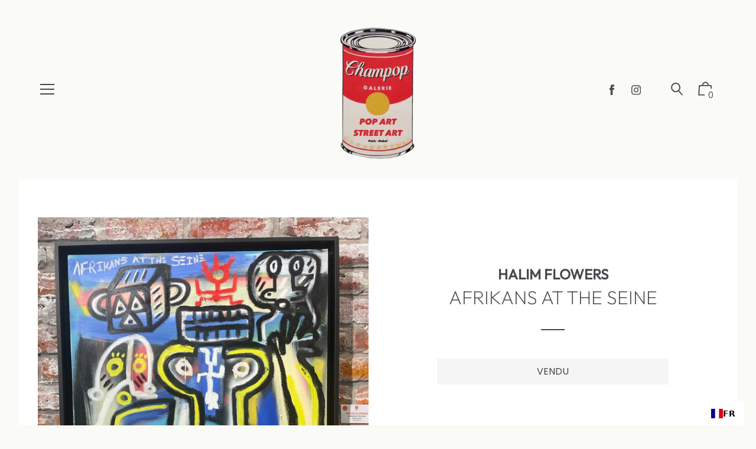

--- FILE ---
content_type: text/html; charset=utf-8
request_url: https://champopgalerie.com/collections/halim-flowers/products/afrikans-at-the-seine
body_size: 42481
content:
<!doctype html>
<!--[if IE 8]><html class="no-js lt-ie9" lang="en"> <![endif]-->
<!--[if IE 9 ]><html class="ie9 no-js"> <![endif]-->
<!--[if (gt IE 9)|!(IE)]><!--> <html class="no-js"> <!--<![endif]-->
<head>

  <!-- Basic page needs ================================================== -->
  <meta charset="utf-8">
  <meta http-equiv="X-UA-Compatible" content="IE=edge,chrome=1">

  
    <link rel="shortcut icon" href="//champopgalerie.com/cdn/shop/files/Champop-fav_32x32.png?v=1613771602" type="image/png">
  

  <!-- Title and description ================================================== -->
  <title>
  AFRIKANS AT THE SEINE &ndash; champopgalerie
  </title>

  

  <!-- Helpers ================================================== -->
  <!-- /snippets/social-meta-tags.liquid -->


  <meta property="og:type" content="product">
  <meta property="og:title" content="AFRIKANS AT THE SEINE">
  
    <meta property="og:image" content="http://champopgalerie.com/cdn/shop/files/d2801eb3-1ebe-4bcc-9d12-6a26bf556612_600x600.jpg?v=1684239688">
    <meta property="og:image:secure_url" content="https://champopgalerie.com/cdn/shop/files/d2801eb3-1ebe-4bcc-9d12-6a26bf556612_600x600.jpg?v=1684239688">
  
  <meta property="og:description" content="">
  <meta property="og:price:amount" content="6.300,00">
  <meta property="og:price:currency" content="EUR">

<meta property="og:url" content="https://champopgalerie.com/products/afrikans-at-the-seine">
<meta property="og:site_name" content="champopgalerie">




  <meta name="twitter:card" content="summary">


  <meta name="twitter:title" content="AFRIKANS AT THE SEINE">
  <meta name="twitter:description" content="">
  <meta name="twitter:image" content="https://champopgalerie.com/cdn/shop/files/d2801eb3-1ebe-4bcc-9d12-6a26bf556612_600x600.jpg?v=1684239688">
  <meta name="twitter:image:width" content="600">
  <meta name="twitter:image:height" content="600">


  <link rel="canonical" href="https://champopgalerie.com/products/afrikans-at-the-seine">
  <meta name="viewport" content="width=device-width,initial-scale=1,shrink-to-fit=no">
  <meta name="theme-color" content="#49484e">

  <!-- Header hook for plugins ================================================== -->
  <script>window.performance && window.performance.mark && window.performance.mark('shopify.content_for_header.start');</script><meta name="facebook-domain-verification" content="fglwgq3bbscm1tjmlpippe3lrzgya3">
<meta name="facebook-domain-verification" content="d0ph0ds6lcju91n9rwtf1wvqpjzaoz">
<meta id="shopify-digital-wallet" name="shopify-digital-wallet" content="/7313227849/digital_wallets/dialog">
<link rel="alternate" type="application/json+oembed" href="https://champopgalerie.com/products/afrikans-at-the-seine.oembed">
<script async="async" src="/checkouts/internal/preloads.js?locale=fr-FR"></script>
<script id="shopify-features" type="application/json">{"accessToken":"b742e61a6da5d53743d031cd423b2082","betas":["rich-media-storefront-analytics"],"domain":"champopgalerie.com","predictiveSearch":true,"shopId":7313227849,"locale":"fr"}</script>
<script>var Shopify = Shopify || {};
Shopify.shop = "champopgalerie.myshopify.com";
Shopify.locale = "fr";
Shopify.currency = {"active":"EUR","rate":"1.0"};
Shopify.country = "FR";
Shopify.theme = {"name":"Editorial","id":42302373961,"schema_name":"Editorial","schema_version":"3.0.1","theme_store_id":827,"role":"main"};
Shopify.theme.handle = "null";
Shopify.theme.style = {"id":null,"handle":null};
Shopify.cdnHost = "champopgalerie.com/cdn";
Shopify.routes = Shopify.routes || {};
Shopify.routes.root = "/";</script>
<script type="module">!function(o){(o.Shopify=o.Shopify||{}).modules=!0}(window);</script>
<script>!function(o){function n(){var o=[];function n(){o.push(Array.prototype.slice.apply(arguments))}return n.q=o,n}var t=o.Shopify=o.Shopify||{};t.loadFeatures=n(),t.autoloadFeatures=n()}(window);</script>
<script id="shop-js-analytics" type="application/json">{"pageType":"product"}</script>
<script defer="defer" async type="module" src="//champopgalerie.com/cdn/shopifycloud/shop-js/modules/v2/client.init-shop-cart-sync_CK653pj-.fr.esm.js"></script>
<script defer="defer" async type="module" src="//champopgalerie.com/cdn/shopifycloud/shop-js/modules/v2/chunk.common_THX2l5vq.esm.js"></script>
<script type="module">
  await import("//champopgalerie.com/cdn/shopifycloud/shop-js/modules/v2/client.init-shop-cart-sync_CK653pj-.fr.esm.js");
await import("//champopgalerie.com/cdn/shopifycloud/shop-js/modules/v2/chunk.common_THX2l5vq.esm.js");

  window.Shopify.SignInWithShop?.initShopCartSync?.({"fedCMEnabled":true,"windoidEnabled":true});

</script>
<script id="__st">var __st={"a":7313227849,"offset":3600,"reqid":"a02409ef-36fa-42dd-90fa-9c02f9328e8f-1766913671","pageurl":"champopgalerie.com\/collections\/halim-flowers\/products\/afrikans-at-the-seine","u":"0c6f31c10e5b","p":"product","rtyp":"product","rid":8607060525397};</script>
<script>window.ShopifyPaypalV4VisibilityTracking = true;</script>
<script id="captcha-bootstrap">!function(){'use strict';const t='contact',e='account',n='new_comment',o=[[t,t],['blogs',n],['comments',n],[t,'customer']],c=[[e,'customer_login'],[e,'guest_login'],[e,'recover_customer_password'],[e,'create_customer']],r=t=>t.map((([t,e])=>`form[action*='/${t}']:not([data-nocaptcha='true']) input[name='form_type'][value='${e}']`)).join(','),a=t=>()=>t?[...document.querySelectorAll(t)].map((t=>t.form)):[];function s(){const t=[...o],e=r(t);return a(e)}const i='password',u='form_key',d=['recaptcha-v3-token','g-recaptcha-response','h-captcha-response',i],f=()=>{try{return window.sessionStorage}catch{return}},m='__shopify_v',_=t=>t.elements[u];function p(t,e,n=!1){try{const o=window.sessionStorage,c=JSON.parse(o.getItem(e)),{data:r}=function(t){const{data:e,action:n}=t;return t[m]||n?{data:e,action:n}:{data:t,action:n}}(c);for(const[e,n]of Object.entries(r))t.elements[e]&&(t.elements[e].value=n);n&&o.removeItem(e)}catch(o){console.error('form repopulation failed',{error:o})}}const l='form_type',E='cptcha';function T(t){t.dataset[E]=!0}const w=window,h=w.document,L='Shopify',v='ce_forms',y='captcha';let A=!1;((t,e)=>{const n=(g='f06e6c50-85a8-45c8-87d0-21a2b65856fe',I='https://cdn.shopify.com/shopifycloud/storefront-forms-hcaptcha/ce_storefront_forms_captcha_hcaptcha.v1.5.2.iife.js',D={infoText:'Protégé par hCaptcha',privacyText:'Confidentialité',termsText:'Conditions'},(t,e,n)=>{const o=w[L][v],c=o.bindForm;if(c)return c(t,g,e,D).then(n);var r;o.q.push([[t,g,e,D],n]),r=I,A||(h.body.append(Object.assign(h.createElement('script'),{id:'captcha-provider',async:!0,src:r})),A=!0)});var g,I,D;w[L]=w[L]||{},w[L][v]=w[L][v]||{},w[L][v].q=[],w[L][y]=w[L][y]||{},w[L][y].protect=function(t,e){n(t,void 0,e),T(t)},Object.freeze(w[L][y]),function(t,e,n,w,h,L){const[v,y,A,g]=function(t,e,n){const i=e?o:[],u=t?c:[],d=[...i,...u],f=r(d),m=r(i),_=r(d.filter((([t,e])=>n.includes(e))));return[a(f),a(m),a(_),s()]}(w,h,L),I=t=>{const e=t.target;return e instanceof HTMLFormElement?e:e&&e.form},D=t=>v().includes(t);t.addEventListener('submit',(t=>{const e=I(t);if(!e)return;const n=D(e)&&!e.dataset.hcaptchaBound&&!e.dataset.recaptchaBound,o=_(e),c=g().includes(e)&&(!o||!o.value);(n||c)&&t.preventDefault(),c&&!n&&(function(t){try{if(!f())return;!function(t){const e=f();if(!e)return;const n=_(t);if(!n)return;const o=n.value;o&&e.removeItem(o)}(t);const e=Array.from(Array(32),(()=>Math.random().toString(36)[2])).join('');!function(t,e){_(t)||t.append(Object.assign(document.createElement('input'),{type:'hidden',name:u})),t.elements[u].value=e}(t,e),function(t,e){const n=f();if(!n)return;const o=[...t.querySelectorAll(`input[type='${i}']`)].map((({name:t})=>t)),c=[...d,...o],r={};for(const[a,s]of new FormData(t).entries())c.includes(a)||(r[a]=s);n.setItem(e,JSON.stringify({[m]:1,action:t.action,data:r}))}(t,e)}catch(e){console.error('failed to persist form',e)}}(e),e.submit())}));const S=(t,e)=>{t&&!t.dataset[E]&&(n(t,e.some((e=>e===t))),T(t))};for(const o of['focusin','change'])t.addEventListener(o,(t=>{const e=I(t);D(e)&&S(e,y())}));const B=e.get('form_key'),M=e.get(l),P=B&&M;t.addEventListener('DOMContentLoaded',(()=>{const t=y();if(P)for(const e of t)e.elements[l].value===M&&p(e,B);[...new Set([...A(),...v().filter((t=>'true'===t.dataset.shopifyCaptcha))])].forEach((e=>S(e,t)))}))}(h,new URLSearchParams(w.location.search),n,t,e,['guest_login'])})(!0,!0)}();</script>
<script integrity="sha256-4kQ18oKyAcykRKYeNunJcIwy7WH5gtpwJnB7kiuLZ1E=" data-source-attribution="shopify.loadfeatures" defer="defer" src="//champopgalerie.com/cdn/shopifycloud/storefront/assets/storefront/load_feature-a0a9edcb.js" crossorigin="anonymous"></script>
<script data-source-attribution="shopify.dynamic_checkout.dynamic.init">var Shopify=Shopify||{};Shopify.PaymentButton=Shopify.PaymentButton||{isStorefrontPortableWallets:!0,init:function(){window.Shopify.PaymentButton.init=function(){};var t=document.createElement("script");t.src="https://champopgalerie.com/cdn/shopifycloud/portable-wallets/latest/portable-wallets.fr.js",t.type="module",document.head.appendChild(t)}};
</script>
<script data-source-attribution="shopify.dynamic_checkout.buyer_consent">
  function portableWalletsHideBuyerConsent(e){var t=document.getElementById("shopify-buyer-consent"),n=document.getElementById("shopify-subscription-policy-button");t&&n&&(t.classList.add("hidden"),t.setAttribute("aria-hidden","true"),n.removeEventListener("click",e))}function portableWalletsShowBuyerConsent(e){var t=document.getElementById("shopify-buyer-consent"),n=document.getElementById("shopify-subscription-policy-button");t&&n&&(t.classList.remove("hidden"),t.removeAttribute("aria-hidden"),n.addEventListener("click",e))}window.Shopify?.PaymentButton&&(window.Shopify.PaymentButton.hideBuyerConsent=portableWalletsHideBuyerConsent,window.Shopify.PaymentButton.showBuyerConsent=portableWalletsShowBuyerConsent);
</script>
<script>
  function portableWalletsCleanup(e){e&&e.src&&console.error("Failed to load portable wallets script "+e.src);var t=document.querySelectorAll("shopify-accelerated-checkout .shopify-payment-button__skeleton, shopify-accelerated-checkout-cart .wallet-cart-button__skeleton"),e=document.getElementById("shopify-buyer-consent");for(let e=0;e<t.length;e++)t[e].remove();e&&e.remove()}function portableWalletsNotLoadedAsModule(e){e instanceof ErrorEvent&&"string"==typeof e.message&&e.message.includes("import.meta")&&"string"==typeof e.filename&&e.filename.includes("portable-wallets")&&(window.removeEventListener("error",portableWalletsNotLoadedAsModule),window.Shopify.PaymentButton.failedToLoad=e,"loading"===document.readyState?document.addEventListener("DOMContentLoaded",window.Shopify.PaymentButton.init):window.Shopify.PaymentButton.init())}window.addEventListener("error",portableWalletsNotLoadedAsModule);
</script>

<script type="module" src="https://champopgalerie.com/cdn/shopifycloud/portable-wallets/latest/portable-wallets.fr.js" onError="portableWalletsCleanup(this)" crossorigin="anonymous"></script>
<script nomodule>
  document.addEventListener("DOMContentLoaded", portableWalletsCleanup);
</script>

<link id="shopify-accelerated-checkout-styles" rel="stylesheet" media="screen" href="https://champopgalerie.com/cdn/shopifycloud/portable-wallets/latest/accelerated-checkout-backwards-compat.css" crossorigin="anonymous">
<style id="shopify-accelerated-checkout-cart">
        #shopify-buyer-consent {
  margin-top: 1em;
  display: inline-block;
  width: 100%;
}

#shopify-buyer-consent.hidden {
  display: none;
}

#shopify-subscription-policy-button {
  background: none;
  border: none;
  padding: 0;
  text-decoration: underline;
  font-size: inherit;
  cursor: pointer;
}

#shopify-subscription-policy-button::before {
  box-shadow: none;
}

      </style>

<script>window.performance && window.performance.mark && window.performance.mark('shopify.content_for_header.end');</script>
  <!-- /snippets/oldIE-js.liquid -->


<!--[if lt IE 9]>
<script src="//cdnjs.cloudflare.com/ajax/libs/html5shiv/3.7.2/html5shiv.min.js" type="text/javascript"></script>
<script src="//champopgalerie.com/cdn/shop/t/3/assets/respond.min.js?v=52248677837542619231540990304" type="text/javascript"></script>
<link href="//champopgalerie.com/cdn/shop/t/3/assets/respond-proxy.html" id="respond-proxy" rel="respond-proxy" />
<link href="//champopgalerie.com/search?q=317190ad5559f66bb14dd9221e0b7981" id="respond-redirect" rel="respond-redirect" />
<script src="//champopgalerie.com/search?q=317190ad5559f66bb14dd9221e0b7981" type="text/javascript"></script>
<![endif]-->



  <!-- CSS ================================================== -->
  <link href="//champopgalerie.com/cdn/shop/t/3/assets/theme.scss.css?v=152991008414317095711764246400" rel="stylesheet" type="text/css" media="all" />

  









<link href="//fonts.googleapis.com/css?family=Rubik:400,700|Playfair+Display:400,700|Crimson+Text:400" rel="stylesheet" type="text/css" media="all" />



  <script src="//ajax.googleapis.com/ajax/libs/jquery/1.12.4/jquery.min.js" type="text/javascript"></script>
  <script src="//champopgalerie.com/cdn/shop/t/3/assets/modernizr.min.js?v=137617515274177302221540990303" type="text/javascript"></script>

  
  

  <style>
  #preview-bar-iframe {
    display: none !important;
  }
  </style>


<script type="text/javascript" src="https://cdn.weglot.com/weglot.min.js"></script>
<script>
    Weglot.initialize({
        api_key: 'wg_134862740d3972d60e28fb32303a35ef6'
    });
</script>


<link rel="alternate" hreflang="fr" href="https://champopgalerie.com/products/afrikans-at-the-seine">
<link rel="alternate" hreflang="en" href="https://champopgalerie.com/a/l/en/products/afrikans-at-the-seine">
<link rel="alternate" hreflang="es" href="https://champopgalerie.com/a/l/es/products/afrikans-at-the-seine">
<link rel="alternate" hreflang="ru" href="https://champopgalerie.com/a/l/ru/products/afrikans-at-the-seine">
<link rel="alternate" hreflang="zh-CN" href="https://champopgalerie.com/a/l/zh/products/afrikans-at-the-seine">
<link rel="alternate" hreflang="ja" href="https://champopgalerie.com/a/l/ja/products/afrikans-at-the-seine">


<!--Start Weglot Script-->
<script src="//cdn.weglot.com/weglot.min.js"></script>
<script>Weglot.initialize({ api_key:"wg_0ad7b81f99aa77ad69320384e4b9f9085" });</script>
<!--End Weglot Script-->

<!-- BEGIN app block: shopify://apps/weglot-translate-your-store/blocks/weglot/3097482a-fafe-42ff-bc33-ea19e35c4a20 -->





  
    

    
    
    
  


<!--Start Weglot Script-->
<script src="https://cdn.weglot.com/weglot.min.js?api_key=wg_134862740d3972d60e28fb32303a35ef6" async></script>
<!--End Weglot Script-->

<!-- END app block --><link href="https://monorail-edge.shopifysvc.com" rel="dns-prefetch">
<script>(function(){if ("sendBeacon" in navigator && "performance" in window) {try {var session_token_from_headers = performance.getEntriesByType('navigation')[0].serverTiming.find(x => x.name == '_s').description;} catch {var session_token_from_headers = undefined;}var session_cookie_matches = document.cookie.match(/_shopify_s=([^;]*)/);var session_token_from_cookie = session_cookie_matches && session_cookie_matches.length === 2 ? session_cookie_matches[1] : "";var session_token = session_token_from_headers || session_token_from_cookie || "";function handle_abandonment_event(e) {var entries = performance.getEntries().filter(function(entry) {return /monorail-edge.shopifysvc.com/.test(entry.name);});if (!window.abandonment_tracked && entries.length === 0) {window.abandonment_tracked = true;var currentMs = Date.now();var navigation_start = performance.timing.navigationStart;var payload = {shop_id: 7313227849,url: window.location.href,navigation_start,duration: currentMs - navigation_start,session_token,page_type: "product"};window.navigator.sendBeacon("https://monorail-edge.shopifysvc.com/v1/produce", JSON.stringify({schema_id: "online_store_buyer_site_abandonment/1.1",payload: payload,metadata: {event_created_at_ms: currentMs,event_sent_at_ms: currentMs}}));}}window.addEventListener('pagehide', handle_abandonment_event);}}());</script>
<script id="web-pixels-manager-setup">(function e(e,d,r,n,o){if(void 0===o&&(o={}),!Boolean(null===(a=null===(i=window.Shopify)||void 0===i?void 0:i.analytics)||void 0===a?void 0:a.replayQueue)){var i,a;window.Shopify=window.Shopify||{};var t=window.Shopify;t.analytics=t.analytics||{};var s=t.analytics;s.replayQueue=[],s.publish=function(e,d,r){return s.replayQueue.push([e,d,r]),!0};try{self.performance.mark("wpm:start")}catch(e){}var l=function(){var e={modern:/Edge?\/(1{2}[4-9]|1[2-9]\d|[2-9]\d{2}|\d{4,})\.\d+(\.\d+|)|Firefox\/(1{2}[4-9]|1[2-9]\d|[2-9]\d{2}|\d{4,})\.\d+(\.\d+|)|Chrom(ium|e)\/(9{2}|\d{3,})\.\d+(\.\d+|)|(Maci|X1{2}).+ Version\/(15\.\d+|(1[6-9]|[2-9]\d|\d{3,})\.\d+)([,.]\d+|)( \(\w+\)|)( Mobile\/\w+|) Safari\/|Chrome.+OPR\/(9{2}|\d{3,})\.\d+\.\d+|(CPU[ +]OS|iPhone[ +]OS|CPU[ +]iPhone|CPU IPhone OS|CPU iPad OS)[ +]+(15[._]\d+|(1[6-9]|[2-9]\d|\d{3,})[._]\d+)([._]\d+|)|Android:?[ /-](13[3-9]|1[4-9]\d|[2-9]\d{2}|\d{4,})(\.\d+|)(\.\d+|)|Android.+Firefox\/(13[5-9]|1[4-9]\d|[2-9]\d{2}|\d{4,})\.\d+(\.\d+|)|Android.+Chrom(ium|e)\/(13[3-9]|1[4-9]\d|[2-9]\d{2}|\d{4,})\.\d+(\.\d+|)|SamsungBrowser\/([2-9]\d|\d{3,})\.\d+/,legacy:/Edge?\/(1[6-9]|[2-9]\d|\d{3,})\.\d+(\.\d+|)|Firefox\/(5[4-9]|[6-9]\d|\d{3,})\.\d+(\.\d+|)|Chrom(ium|e)\/(5[1-9]|[6-9]\d|\d{3,})\.\d+(\.\d+|)([\d.]+$|.*Safari\/(?![\d.]+ Edge\/[\d.]+$))|(Maci|X1{2}).+ Version\/(10\.\d+|(1[1-9]|[2-9]\d|\d{3,})\.\d+)([,.]\d+|)( \(\w+\)|)( Mobile\/\w+|) Safari\/|Chrome.+OPR\/(3[89]|[4-9]\d|\d{3,})\.\d+\.\d+|(CPU[ +]OS|iPhone[ +]OS|CPU[ +]iPhone|CPU IPhone OS|CPU iPad OS)[ +]+(10[._]\d+|(1[1-9]|[2-9]\d|\d{3,})[._]\d+)([._]\d+|)|Android:?[ /-](13[3-9]|1[4-9]\d|[2-9]\d{2}|\d{4,})(\.\d+|)(\.\d+|)|Mobile Safari.+OPR\/([89]\d|\d{3,})\.\d+\.\d+|Android.+Firefox\/(13[5-9]|1[4-9]\d|[2-9]\d{2}|\d{4,})\.\d+(\.\d+|)|Android.+Chrom(ium|e)\/(13[3-9]|1[4-9]\d|[2-9]\d{2}|\d{4,})\.\d+(\.\d+|)|Android.+(UC? ?Browser|UCWEB|U3)[ /]?(15\.([5-9]|\d{2,})|(1[6-9]|[2-9]\d|\d{3,})\.\d+)\.\d+|SamsungBrowser\/(5\.\d+|([6-9]|\d{2,})\.\d+)|Android.+MQ{2}Browser\/(14(\.(9|\d{2,})|)|(1[5-9]|[2-9]\d|\d{3,})(\.\d+|))(\.\d+|)|K[Aa][Ii]OS\/(3\.\d+|([4-9]|\d{2,})\.\d+)(\.\d+|)/},d=e.modern,r=e.legacy,n=navigator.userAgent;return n.match(d)?"modern":n.match(r)?"legacy":"unknown"}(),u="modern"===l?"modern":"legacy",c=(null!=n?n:{modern:"",legacy:""})[u],f=function(e){return[e.baseUrl,"/wpm","/b",e.hashVersion,"modern"===e.buildTarget?"m":"l",".js"].join("")}({baseUrl:d,hashVersion:r,buildTarget:u}),m=function(e){var d=e.version,r=e.bundleTarget,n=e.surface,o=e.pageUrl,i=e.monorailEndpoint;return{emit:function(e){var a=e.status,t=e.errorMsg,s=(new Date).getTime(),l=JSON.stringify({metadata:{event_sent_at_ms:s},events:[{schema_id:"web_pixels_manager_load/3.1",payload:{version:d,bundle_target:r,page_url:o,status:a,surface:n,error_msg:t},metadata:{event_created_at_ms:s}}]});if(!i)return console&&console.warn&&console.warn("[Web Pixels Manager] No Monorail endpoint provided, skipping logging."),!1;try{return self.navigator.sendBeacon.bind(self.navigator)(i,l)}catch(e){}var u=new XMLHttpRequest;try{return u.open("POST",i,!0),u.setRequestHeader("Content-Type","text/plain"),u.send(l),!0}catch(e){return console&&console.warn&&console.warn("[Web Pixels Manager] Got an unhandled error while logging to Monorail."),!1}}}}({version:r,bundleTarget:l,surface:e.surface,pageUrl:self.location.href,monorailEndpoint:e.monorailEndpoint});try{o.browserTarget=l,function(e){var d=e.src,r=e.async,n=void 0===r||r,o=e.onload,i=e.onerror,a=e.sri,t=e.scriptDataAttributes,s=void 0===t?{}:t,l=document.createElement("script"),u=document.querySelector("head"),c=document.querySelector("body");if(l.async=n,l.src=d,a&&(l.integrity=a,l.crossOrigin="anonymous"),s)for(var f in s)if(Object.prototype.hasOwnProperty.call(s,f))try{l.dataset[f]=s[f]}catch(e){}if(o&&l.addEventListener("load",o),i&&l.addEventListener("error",i),u)u.appendChild(l);else{if(!c)throw new Error("Did not find a head or body element to append the script");c.appendChild(l)}}({src:f,async:!0,onload:function(){if(!function(){var e,d;return Boolean(null===(d=null===(e=window.Shopify)||void 0===e?void 0:e.analytics)||void 0===d?void 0:d.initialized)}()){var d=window.webPixelsManager.init(e)||void 0;if(d){var r=window.Shopify.analytics;r.replayQueue.forEach((function(e){var r=e[0],n=e[1],o=e[2];d.publishCustomEvent(r,n,o)})),r.replayQueue=[],r.publish=d.publishCustomEvent,r.visitor=d.visitor,r.initialized=!0}}},onerror:function(){return m.emit({status:"failed",errorMsg:"".concat(f," has failed to load")})},sri:function(e){var d=/^sha384-[A-Za-z0-9+/=]+$/;return"string"==typeof e&&d.test(e)}(c)?c:"",scriptDataAttributes:o}),m.emit({status:"loading"})}catch(e){m.emit({status:"failed",errorMsg:(null==e?void 0:e.message)||"Unknown error"})}}})({shopId: 7313227849,storefrontBaseUrl: "https://champopgalerie.com",extensionsBaseUrl: "https://extensions.shopifycdn.com/cdn/shopifycloud/web-pixels-manager",monorailEndpoint: "https://monorail-edge.shopifysvc.com/unstable/produce_batch",surface: "storefront-renderer",enabledBetaFlags: ["2dca8a86","a0d5f9d2"],webPixelsConfigList: [{"id":"429228373","configuration":"{\"pixel_id\":\"1202544464019626\",\"pixel_type\":\"facebook_pixel\",\"metaapp_system_user_token\":\"-\"}","eventPayloadVersion":"v1","runtimeContext":"OPEN","scriptVersion":"ca16bc87fe92b6042fbaa3acc2fbdaa6","type":"APP","apiClientId":2329312,"privacyPurposes":["ANALYTICS","MARKETING","SALE_OF_DATA"],"dataSharingAdjustments":{"protectedCustomerApprovalScopes":["read_customer_address","read_customer_email","read_customer_name","read_customer_personal_data","read_customer_phone"]}},{"id":"174555477","eventPayloadVersion":"v1","runtimeContext":"LAX","scriptVersion":"1","type":"CUSTOM","privacyPurposes":["ANALYTICS"],"name":"Google Analytics tag (migrated)"},{"id":"shopify-app-pixel","configuration":"{}","eventPayloadVersion":"v1","runtimeContext":"STRICT","scriptVersion":"0450","apiClientId":"shopify-pixel","type":"APP","privacyPurposes":["ANALYTICS","MARKETING"]},{"id":"shopify-custom-pixel","eventPayloadVersion":"v1","runtimeContext":"LAX","scriptVersion":"0450","apiClientId":"shopify-pixel","type":"CUSTOM","privacyPurposes":["ANALYTICS","MARKETING"]}],isMerchantRequest: false,initData: {"shop":{"name":"champopgalerie","paymentSettings":{"currencyCode":"EUR"},"myshopifyDomain":"champopgalerie.myshopify.com","countryCode":"FR","storefrontUrl":"https:\/\/champopgalerie.com"},"customer":null,"cart":null,"checkout":null,"productVariants":[{"price":{"amount":6300.0,"currencyCode":"EUR"},"product":{"title":"AFRIKANS AT THE SEINE","vendor":"HALIM FLOWERS","id":"8607060525397","untranslatedTitle":"AFRIKANS AT THE SEINE","url":"\/products\/afrikans-at-the-seine","type":""},"id":"46775990026581","image":{"src":"\/\/champopgalerie.com\/cdn\/shop\/files\/d2801eb3-1ebe-4bcc-9d12-6a26bf556612.jpg?v=1684239688"},"sku":"","title":"Default Title","untranslatedTitle":"Default Title"}],"purchasingCompany":null},},"https://champopgalerie.com/cdn","da62cc92w68dfea28pcf9825a4m392e00d0",{"modern":"","legacy":""},{"shopId":"7313227849","storefrontBaseUrl":"https:\/\/champopgalerie.com","extensionBaseUrl":"https:\/\/extensions.shopifycdn.com\/cdn\/shopifycloud\/web-pixels-manager","surface":"storefront-renderer","enabledBetaFlags":"[\"2dca8a86\", \"a0d5f9d2\"]","isMerchantRequest":"false","hashVersion":"da62cc92w68dfea28pcf9825a4m392e00d0","publish":"custom","events":"[[\"page_viewed\",{}],[\"product_viewed\",{\"productVariant\":{\"price\":{\"amount\":6300.0,\"currencyCode\":\"EUR\"},\"product\":{\"title\":\"AFRIKANS AT THE SEINE\",\"vendor\":\"HALIM FLOWERS\",\"id\":\"8607060525397\",\"untranslatedTitle\":\"AFRIKANS AT THE SEINE\",\"url\":\"\/products\/afrikans-at-the-seine\",\"type\":\"\"},\"id\":\"46775990026581\",\"image\":{\"src\":\"\/\/champopgalerie.com\/cdn\/shop\/files\/d2801eb3-1ebe-4bcc-9d12-6a26bf556612.jpg?v=1684239688\"},\"sku\":\"\",\"title\":\"Default Title\",\"untranslatedTitle\":\"Default Title\"}}]]"});</script><script>
  window.ShopifyAnalytics = window.ShopifyAnalytics || {};
  window.ShopifyAnalytics.meta = window.ShopifyAnalytics.meta || {};
  window.ShopifyAnalytics.meta.currency = 'EUR';
  var meta = {"product":{"id":8607060525397,"gid":"gid:\/\/shopify\/Product\/8607060525397","vendor":"HALIM FLOWERS","type":"","handle":"afrikans-at-the-seine","variants":[{"id":46775990026581,"price":630000,"name":"AFRIKANS AT THE SEINE","public_title":null,"sku":""}],"remote":false},"page":{"pageType":"product","resourceType":"product","resourceId":8607060525397,"requestId":"a02409ef-36fa-42dd-90fa-9c02f9328e8f-1766913671"}};
  for (var attr in meta) {
    window.ShopifyAnalytics.meta[attr] = meta[attr];
  }
</script>
<script class="analytics">
  (function () {
    var customDocumentWrite = function(content) {
      var jquery = null;

      if (window.jQuery) {
        jquery = window.jQuery;
      } else if (window.Checkout && window.Checkout.$) {
        jquery = window.Checkout.$;
      }

      if (jquery) {
        jquery('body').append(content);
      }
    };

    var hasLoggedConversion = function(token) {
      if (token) {
        return document.cookie.indexOf('loggedConversion=' + token) !== -1;
      }
      return false;
    }

    var setCookieIfConversion = function(token) {
      if (token) {
        var twoMonthsFromNow = new Date(Date.now());
        twoMonthsFromNow.setMonth(twoMonthsFromNow.getMonth() + 2);

        document.cookie = 'loggedConversion=' + token + '; expires=' + twoMonthsFromNow;
      }
    }

    var trekkie = window.ShopifyAnalytics.lib = window.trekkie = window.trekkie || [];
    if (trekkie.integrations) {
      return;
    }
    trekkie.methods = [
      'identify',
      'page',
      'ready',
      'track',
      'trackForm',
      'trackLink'
    ];
    trekkie.factory = function(method) {
      return function() {
        var args = Array.prototype.slice.call(arguments);
        args.unshift(method);
        trekkie.push(args);
        return trekkie;
      };
    };
    for (var i = 0; i < trekkie.methods.length; i++) {
      var key = trekkie.methods[i];
      trekkie[key] = trekkie.factory(key);
    }
    trekkie.load = function(config) {
      trekkie.config = config || {};
      trekkie.config.initialDocumentCookie = document.cookie;
      var first = document.getElementsByTagName('script')[0];
      var script = document.createElement('script');
      script.type = 'text/javascript';
      script.onerror = function(e) {
        var scriptFallback = document.createElement('script');
        scriptFallback.type = 'text/javascript';
        scriptFallback.onerror = function(error) {
                var Monorail = {
      produce: function produce(monorailDomain, schemaId, payload) {
        var currentMs = new Date().getTime();
        var event = {
          schema_id: schemaId,
          payload: payload,
          metadata: {
            event_created_at_ms: currentMs,
            event_sent_at_ms: currentMs
          }
        };
        return Monorail.sendRequest("https://" + monorailDomain + "/v1/produce", JSON.stringify(event));
      },
      sendRequest: function sendRequest(endpointUrl, payload) {
        // Try the sendBeacon API
        if (window && window.navigator && typeof window.navigator.sendBeacon === 'function' && typeof window.Blob === 'function' && !Monorail.isIos12()) {
          var blobData = new window.Blob([payload], {
            type: 'text/plain'
          });

          if (window.navigator.sendBeacon(endpointUrl, blobData)) {
            return true;
          } // sendBeacon was not successful

        } // XHR beacon

        var xhr = new XMLHttpRequest();

        try {
          xhr.open('POST', endpointUrl);
          xhr.setRequestHeader('Content-Type', 'text/plain');
          xhr.send(payload);
        } catch (e) {
          console.log(e);
        }

        return false;
      },
      isIos12: function isIos12() {
        return window.navigator.userAgent.lastIndexOf('iPhone; CPU iPhone OS 12_') !== -1 || window.navigator.userAgent.lastIndexOf('iPad; CPU OS 12_') !== -1;
      }
    };
    Monorail.produce('monorail-edge.shopifysvc.com',
      'trekkie_storefront_load_errors/1.1',
      {shop_id: 7313227849,
      theme_id: 42302373961,
      app_name: "storefront",
      context_url: window.location.href,
      source_url: "//champopgalerie.com/cdn/s/trekkie.storefront.8f32c7f0b513e73f3235c26245676203e1209161.min.js"});

        };
        scriptFallback.async = true;
        scriptFallback.src = '//champopgalerie.com/cdn/s/trekkie.storefront.8f32c7f0b513e73f3235c26245676203e1209161.min.js';
        first.parentNode.insertBefore(scriptFallback, first);
      };
      script.async = true;
      script.src = '//champopgalerie.com/cdn/s/trekkie.storefront.8f32c7f0b513e73f3235c26245676203e1209161.min.js';
      first.parentNode.insertBefore(script, first);
    };
    trekkie.load(
      {"Trekkie":{"appName":"storefront","development":false,"defaultAttributes":{"shopId":7313227849,"isMerchantRequest":null,"themeId":42302373961,"themeCityHash":"1035523318031410168","contentLanguage":"fr","currency":"EUR","eventMetadataId":"8871926a-ce25-4890-881c-f2831252d195"},"isServerSideCookieWritingEnabled":true,"monorailRegion":"shop_domain","enabledBetaFlags":["65f19447"]},"Session Attribution":{},"S2S":{"facebookCapiEnabled":true,"source":"trekkie-storefront-renderer","apiClientId":580111}}
    );

    var loaded = false;
    trekkie.ready(function() {
      if (loaded) return;
      loaded = true;

      window.ShopifyAnalytics.lib = window.trekkie;

      var originalDocumentWrite = document.write;
      document.write = customDocumentWrite;
      try { window.ShopifyAnalytics.merchantGoogleAnalytics.call(this); } catch(error) {};
      document.write = originalDocumentWrite;

      window.ShopifyAnalytics.lib.page(null,{"pageType":"product","resourceType":"product","resourceId":8607060525397,"requestId":"a02409ef-36fa-42dd-90fa-9c02f9328e8f-1766913671","shopifyEmitted":true});

      var match = window.location.pathname.match(/checkouts\/(.+)\/(thank_you|post_purchase)/)
      var token = match? match[1]: undefined;
      if (!hasLoggedConversion(token)) {
        setCookieIfConversion(token);
        window.ShopifyAnalytics.lib.track("Viewed Product",{"currency":"EUR","variantId":46775990026581,"productId":8607060525397,"productGid":"gid:\/\/shopify\/Product\/8607060525397","name":"AFRIKANS AT THE SEINE","price":"6300.00","sku":"","brand":"HALIM FLOWERS","variant":null,"category":"","nonInteraction":true,"remote":false},undefined,undefined,{"shopifyEmitted":true});
      window.ShopifyAnalytics.lib.track("monorail:\/\/trekkie_storefront_viewed_product\/1.1",{"currency":"EUR","variantId":46775990026581,"productId":8607060525397,"productGid":"gid:\/\/shopify\/Product\/8607060525397","name":"AFRIKANS AT THE SEINE","price":"6300.00","sku":"","brand":"HALIM FLOWERS","variant":null,"category":"","nonInteraction":true,"remote":false,"referer":"https:\/\/champopgalerie.com\/collections\/halim-flowers\/products\/afrikans-at-the-seine"});
      }
    });


        var eventsListenerScript = document.createElement('script');
        eventsListenerScript.async = true;
        eventsListenerScript.src = "//champopgalerie.com/cdn/shopifycloud/storefront/assets/shop_events_listener-3da45d37.js";
        document.getElementsByTagName('head')[0].appendChild(eventsListenerScript);

})();</script>
  <script>
  if (!window.ga || (window.ga && typeof window.ga !== 'function')) {
    window.ga = function ga() {
      (window.ga.q = window.ga.q || []).push(arguments);
      if (window.Shopify && window.Shopify.analytics && typeof window.Shopify.analytics.publish === 'function') {
        window.Shopify.analytics.publish("ga_stub_called", {}, {sendTo: "google_osp_migration"});
      }
      console.error("Shopify's Google Analytics stub called with:", Array.from(arguments), "\nSee https://help.shopify.com/manual/promoting-marketing/pixels/pixel-migration#google for more information.");
    };
    if (window.Shopify && window.Shopify.analytics && typeof window.Shopify.analytics.publish === 'function') {
      window.Shopify.analytics.publish("ga_stub_initialized", {}, {sendTo: "google_osp_migration"});
    }
  }
</script>
<script
  defer
  src="https://champopgalerie.com/cdn/shopifycloud/perf-kit/shopify-perf-kit-2.1.2.min.js"
  data-application="storefront-renderer"
  data-shop-id="7313227849"
  data-render-region="gcp-us-east1"
  data-page-type="product"
  data-theme-instance-id="42302373961"
  data-theme-name="Editorial"
  data-theme-version="3.0.1"
  data-monorail-region="shop_domain"
  data-resource-timing-sampling-rate="10"
  data-shs="true"
  data-shs-beacon="true"
  data-shs-export-with-fetch="true"
  data-shs-logs-sample-rate="1"
  data-shs-beacon-endpoint="https://champopgalerie.com/api/collect"
></script>
</head>

<svg style="position: absolute; width: 0; height: 0; overflow: hidden;" version="1.1" xmlns="http://www.w3.org/2000/svg" xmlns:xlink="http://www.w3.org/1999/xlink">
<defs>
  <symbol id="icon-arrow-right" viewBox="0 0 32 32">
  <title>arrow-right</title>
  <path d="M3.996 14.981h21.32v2.315h-21.32v-2.315z"></path>
  <path d="M18.829 22.524l7.947-7.947 1.637 1.637-7.947 7.947z"></path>
  <path d="M20.492 8.17l7.947 7.947-1.637 1.637-7.947-7.947z"></path>
  </symbol>
  <symbol id="icon-cart" viewBox="0 0 32 32">
  <title>cart</title>
  <path d="M3.731 8l-1.231 20h27l-1.231-20h-24.538zM5.722 10.103h20.557l0.972 15.794h-22.502l0.972-15.794z"></path>
  <path d="M20.718 8.134c0-2.375-1.932-4.307-4.307-4.307s-4.307 1.932-4.307 4.307h-2.084c0-3.524 2.867-6.391 6.391-6.391s6.391 2.867 6.391 6.391h-2.084z"></path>
  </symbol>
  <symbol id="icon-chevron-down" viewBox="0 0 32 32">
  <title>chevron-down</title>
  <path d="M22.8 11l-6.804 6.667-6.797-6.66-1.7 1.666 8.498 8.327 8.502-8.333z"></path>
  </symbol>
  <symbol id="icon-chevron-left" viewBox="0 0 32 32">
  <title>chevron-left</title>
  <path d="M21 22.8l-6.667-6.804 6.66-6.797-1.666-1.7-8.327 8.498 8.333 8.502z"></path>
  </symbol>
  <symbol id="icon-chevron-right" viewBox="0 0 32 32">
  <title>chevron-right</title>
  <path d="M11 9.2l6.667 6.804-6.66 6.797 1.666 1.7 8.327-8.498-8.333-8.502z"></path>
  </symbol>
  <symbol id="icon-chevron-up" viewBox="0 0 32 32">
  <title>chevron-up</title>
  <path d="M9.2 21l6.804-6.667 6.797 6.66 1.7-1.666-8.498-8.327-8.502 8.333z"></path>
  </symbol>
  <symbol id="icon-close" viewBox="0 0 32 32">
  <title>close</title>
  <path d="M23.25 7l-7.004 7.059-6.996-7.051-1.75 1.764 8.748 8.817 8.752-8.824z"></path>
  <path d="M9.25 24.642l7.004-7.059 6.996 7.051 1.75-1.764-8.748-8.817-8.752 8.824z"></path>
  </symbol>
  <symbol id="icon-menu" viewBox="0 0 32 32">
  <title>menu</title>
  <path d="M4 23h24v2h-24v-2z"></path>
  <path d="M4 15h24v2h-24v-2z"></path>
  <path d="M4 7h24v2h-24v-2z"></path>
  </symbol>
  <symbol id="icon-minus" viewBox="0 0 32 32">
  <title>minus</title>
  <path d="M6 15h20v2h-20v-2z"></path>
  </symbol>
  <symbol id="icon-play" viewBox="0 0 32 32">
  <title>play</title>
  <path d="M30.409 16.080c0-7.914-6.415-14.329-14.329-14.329s-14.329 6.415-14.329 14.329c0 7.914 6.415 14.329 14.329 14.329s14.329-6.415 14.329-14.329zM2.929 16.080c0-7.263 5.888-13.151 13.151-13.151s13.151 5.888 13.151 13.151c0 7.263-5.888 13.151-13.151 13.151s-13.151-5.888-13.151-13.151z"></path>
  <path d="M12 22v-12l10 6z"></path>
  </symbol>
  <symbol id="icon-plus" viewBox="0 0 32 32">
  <title>plus</title>
  <path d="M8.5 15h15v2h-15v-2z"></path>
  <path d="M17 8.5v15h-2v-15h2z"></path>
  </symbol>
  <symbol id="icon-search" viewBox="0 0 32 32">
  <title>search</title>
  <path d="M18.193 19.081l7.797 9.155 1.513-1.251-7.797-9.155z"></path>
  <path d="M13.796 5.569c-3.745 0-6.791 3.162-6.791 7.049s3.046 7.049 6.791 7.049c3.745 0 6.791-3.162 6.791-7.049s-3.046-7.049-6.791-7.049zM13.796 21.841c-4.961 0-8.996-4.137-8.996-9.222s4.036-9.222 8.996-9.222c4.961 0 8.997 4.137 8.997 9.222s-4.036 9.222-8.997 9.222z"></path>
  </symbol>
  <symbol id="icon-share" viewBox="0 0 32 32">
  <title>share</title>
  <path d="M4.237 27.261c0-8.969 7.264-16.266 16.194-16.266h6.709v1.631h-6.709c-8.034 0-14.57 6.565-14.57 14.634h-1.624z"></path>
  <path d="M21.745 19.084l-1.148-1.154 6.086-6.114-6.086-6.113 1.148-1.154 7.235 7.267z"></path>
  </symbol>
  <symbol id="icon-user" viewBox="0 0 32 32">
  <title>user</title>
  <path d="M16 4.883c-2.546 0-4.617 2.071-4.617 4.617s2.072 4.618 4.617 4.618 4.617-2.071 4.617-4.618c0-2.546-2.072-4.617-4.617-4.617zM16 16c-3.584 0-6.5-2.916-6.5-6.5s2.916-6.5 6.5-6.5c3.584 0 6.5 2.916 6.5 6.5s-2.916 6.5-6.5 6.5z"></path>
  <path d="M29 28h-2v-1.429c-0.002-0.27-0.117-6.667-7-6.667h-8c-6.812 0-6.995 6.409-7 6.681v1.414h-2v-1.429c0.049-2.974 1.992-8.571 9-8.571h8c7.119 0 9 5.607 9 8.571v1.429z"></path>
  </symbol>
  <symbol id="icon-email" viewBox="0 0 32 32">
  <title>email</title>
  <path d="M4.919 8l10.77 8.675 10.767-8.675z"></path>
  <path d="M3.5 22.975l7.588-7.705-7.588-6.112z"></path>
  <path d="M15.719 18.945l-0.025 0.032-0.005-0.003-0.016 0.011-0.058-0.071-3.145-2.533-7.961 8.086h22.641l-8.088-8.211z"></path>
  <path d="M20.445 15.14l7.899 8.022v-14.381z"></path>
  </symbol>


<symbol id="icon-pinterest" viewBox="0 0 32 32">
<title>pinterest</title>
<path class="path1" d="M15.962 4.131c-6.535 0-11.831 5.295-11.831 11.829 0 4.845 2.913 9.003 7.082 10.835-0.034-0.826-0.008-1.819 0.205-2.717 0.227-0.959 1.522-6.445 1.522-6.445s-0.378-0.756-0.378-1.873c0-1.753 1.016-3.061 2.282-3.061 1.076 0 1.594 0.806 1.594 1.775 0 1.084-0.689 2.698-1.044 4.199-0.296 1.255 0.629 2.279 1.867 2.279 2.242 0 3.75-2.879 3.75-6.291 0-2.592-1.745-4.532-4.922-4.532-3.588 0-5.825 2.675-5.825 5.663 0 1.032 0.305 1.759 0.782 2.322 0.219 0.259 0.247 0.362 0.171 0.66-0.059 0.216-0.188 0.742-0.242 0.948-0.079 0.301-0.322 0.407-0.592 0.298-1.654-0.675-2.424-2.486-2.424-4.522 0-3.36 2.834-7.389 8.456-7.389 4.518 0 7.489 3.269 7.489 6.777 0 4.641-2.581 8.109-6.383 8.109-1.277 0-2.478-0.692-2.889-1.476 0 0-0.688 2.725-0.833 3.252-0.25 0.911-0.742 1.824-1.19 2.535 1.064 0.313 2.188 0.484 3.354 0.484 6.533 0 11.828-5.296 11.828-11.829 0-6.535-5.295-11.829-11.828-11.829z"></path>
</symbol>
<symbol id="icon-facebook" viewBox="0 0 32 32">
<title>facebook</title>
<path class="path1" d="M21.897 3.273v4.445h-2.845c-0.556 0-1.128 0.586-1.128 1.014v2.916h3.959c-0.157 2.244-0.486 4.288-0.486 4.288h-3.486v12.676h-5.203v-12.676h-2.543v-4.274h2.543v-3.488c0-0.628-0.128-4.902 5.331-4.902h3.859z"></path>
</symbol>
<symbol id="icon-instagram" viewBox="0 0 32 32">
<title>instagram</title>
<path class="path1" d="M16.022 4.621c-3.199 0-3.601 0.014-4.857 0.071-1.253 0.056-2.109 0.256-2.859 0.548-0.775 0.3-1.432 0.703-2.086 1.358-0.656 0.656-1.058 1.313-1.36 2.086-0.291 0.75-0.49 1.605-0.546 2.859-0.058 1.256-0.071 1.659-0.071 4.857 0 3.2 0.014 3.601 0.071 4.857 0.056 1.253 0.255 2.111 0.546 2.859 0.302 0.775 0.704 1.432 1.36 2.086 0.654 0.656 1.311 1.058 2.086 1.36 0.75 0.291 1.605 0.49 2.859 0.548 1.256 0.056 1.659 0.070 4.857 0.070s3.601-0.014 4.857-0.070c1.253-0.058 2.109-0.256 2.859-0.548 0.775-0.302 1.432-0.704 2.086-1.36 0.656-0.654 1.058-1.311 1.36-2.086 0.291-0.748 0.49-1.605 0.546-2.859 0.058-1.256 0.071-1.657 0.071-4.857 0-3.199-0.014-3.601-0.071-4.857-0.056-1.253-0.255-2.109-0.546-2.859-0.302-0.774-0.704-1.431-1.36-2.086-0.654-0.656-1.311-1.058-2.086-1.358-0.75-0.291-1.605-0.492-2.859-0.548-1.256-0.058-1.659-0.071-4.857-0.071zM16.022 6.744c3.146 0 3.517 0.012 4.76 0.068 1.149 0.053 1.772 0.244 2.188 0.405 0.549 0.214 0.941 0.469 1.354 0.882s0.668 0.804 0.882 1.355c0.161 0.414 0.354 1.038 0.405 2.187 0.058 1.243 0.068 1.615 0.068 4.76s-0.011 3.519-0.068 4.76c-0.052 1.149-0.244 1.772-0.405 2.188-0.214 0.549-0.469 0.942-0.882 1.354-0.413 0.413-0.804 0.668-1.354 0.882-0.416 0.161-1.039 0.354-2.188 0.405-1.243 0.058-1.615 0.070-4.76 0.070s-3.519-0.012-4.76-0.070c-1.149-0.052-1.772-0.244-2.188-0.405-0.549-0.214-0.941-0.469-1.354-0.882-0.413-0.411-0.668-0.804-0.882-1.354-0.161-0.416-0.354-1.039-0.405-2.188-0.058-1.241-0.068-1.615-0.068-4.76s0.011-3.517 0.068-4.76c0.052-1.149 0.244-1.772 0.405-2.187 0.214-0.551 0.469-0.942 0.882-1.355s0.804-0.668 1.354-0.882c0.416-0.161 1.039-0.352 2.188-0.405 1.243-0.056 1.615-0.068 4.76-0.068z"></path>
<path class="path2" d="M16.022 20.328c-2.168 0-3.927-1.759-3.927-3.927s1.759-3.926 3.927-3.926c2.168 0 3.927 1.757 3.927 3.926s-1.759 3.927-3.927 3.927zM16.022 10.352c-3.341 0-6.048 2.709-6.048 6.048 0 3.341 2.707 6.050 6.048 6.050s6.048-2.709 6.048-6.050c0-3.34-2.707-6.048-6.048-6.048z"></path>
<path class="path3" d="M23.724 10.113c0 0.78-0.633 1.414-1.414 1.414-0.78 0-1.413-0.634-1.413-1.414s0.633-1.414 1.413-1.414c0.781 0 1.414 0.634 1.414 1.414z"></path>
</symbol>
<symbol id="icon-snapchat" viewBox="0 0 32 32">
<title>snapchat</title>
<path class="path1" d="M28.799 22.13c-3.549-0.585-5.146-4.227-5.213-4.382-0.003-0.008-0.008-0.018-0.011-0.026-0.19-0.385-0.232-0.706-0.126-0.956 0.205-0.483 0.96-0.722 1.459-0.88 0.141-0.045 0.272-0.086 0.379-0.129 0.885-0.35 1.33-0.778 1.32-1.275-0.008-0.39-0.312-0.738-0.794-0.911l-0.002-0.002c-0.163-0.067-0.356-0.104-0.545-0.104-0.129 0-0.321 0.018-0.5 0.102-0.42 0.197-0.799 0.304-1.125 0.318-0.216-0.010-0.358-0.064-0.438-0.109 0.010-0.181 0.022-0.364 0.034-0.558l0.005-0.075c0.112-1.774 0.251-3.982-0.329-5.281-1.723-3.862-5.379-4.163-6.459-4.163h-0.066c0 0-0.419 0.005-0.451 0.005-1.077 0-4.727 0.3-6.45 4.16-0.578 1.299-0.439 3.504-0.328 5.278 0.013 0.208 0.027 0.425 0.038 0.634-0.089 0.050-0.251 0.112-0.508 0.112-0.342 0-0.745-0.109-1.2-0.321-0.121-0.058-0.26-0.085-0.414-0.085-0.532 0-1.17 0.35-1.269 0.873-0.072 0.376 0.097 0.924 1.306 1.401 0.11 0.043 0.241 0.085 0.379 0.129 0.5 0.158 1.254 0.398 1.461 0.88 0.105 0.249 0.062 0.572-0.126 0.956-0.005 0.008-0.008 0.018-0.013 0.027-0.066 0.153-1.663 3.797-5.211 4.38-0.273 0.045-0.468 0.289-0.452 0.564 0.005 0.083 0.024 0.165 0.058 0.244 0.265 0.622 1.389 1.077 3.434 1.395 0.069 0.093 0.139 0.419 0.182 0.618 0.043 0.197 0.088 0.398 0.15 0.612 0.062 0.209 0.222 0.46 0.633 0.46 0.168 0 0.363-0.038 0.59-0.083 0.342-0.066 0.809-0.157 1.392-0.157 0.324 0 0.66 0.027 0.997 0.083 0.66 0.11 1.221 0.507 1.87 0.965 0.93 0.658 1.983 1.403 3.584 1.403 0.043 0 0.088-0.002 0.131-0.005 0.053 0.002 0.12 0.005 0.192 0.005 1.601 0 2.654-0.745 3.583-1.401 0.65-0.46 1.211-0.857 1.871-0.967 0.337-0.056 0.673-0.083 0.997-0.083 0.558 0 0.997 0.070 1.392 0.147 0.246 0.048 0.444 0.073 0.588 0.073h0.030c0.304 0 0.519-0.161 0.604-0.452 0.061-0.209 0.105-0.406 0.149-0.606 0.043-0.198 0.115-0.524 0.182-0.615 2.045-0.318 3.169-0.773 3.434-1.393 0.035-0.080 0.054-0.161 0.059-0.244 0.016-0.276-0.179-0.519-0.452-0.564z"></path>
</symbol>
<symbol id="icon-tumblr" viewBox="0 0 32 32">
<title>tumblr</title>
<path class="path1" d="M18.368 28.538c1.007 0 1.948-0.104 2.818-0.303 0.87-0.207 1.84-0.559 2.911-1.060v-3.958c-1.256 0.826-2.518 1.238-3.788 1.238-0.715 0-1.349-0.166-1.904-0.497-0.417-0.248-0.803-0.673-0.954-1.085-0.156-0.412-0.134-1.253-0.134-2.705v-6.432h5.795v-4.474h-5.795v-5.8h-3.569c-0.16 1.292-0.453 2.36-0.878 3.197s-0.987 1.554-1.694 2.152c-0.7 0.598-1.844 1.059-2.828 1.375v3.551h3.406v8.797c0 1.148 0.121 2.023 0.36 2.626 0.243 0.603 0.674 1.173 1.296 1.71 0.622 0.533 1.371 0.946 2.253 1.238 0.881 0.29 1.557 0.432 2.705 0.432z"></path>
</symbol>
<symbol id="icon-twitter" viewBox="0 0 32 32">
<title>twitter</title>
<path class="path1" d="M27.545 9.995c0.012 0.257 0.015 0.515 0.015 0.777 0 7.949-6.049 17.116-17.113 17.116-3.398 0-6.557-0.994-9.22-2.703 0.469 0.058 0.948 0.083 1.434 0.083 2.817 0 5.412-0.96 7.471-2.574-2.632-0.046-4.855-1.788-5.621-4.177 0.367 0.073 0.748 0.11 1.135 0.11 0.545 0 1.076-0.076 1.584-0.212-2.753-0.554-4.827-2.984-4.827-5.898v-0.076c0.812 0.449 1.74 0.722 2.727 0.751-1.616-1.081-2.678-2.921-2.678-5.006 0-1.103 0.296-2.136 0.816-3.026 2.967 3.64 7.4 6.034 12.398 6.289-0.102-0.442-0.155-0.902-0.155-1.375 0-3.322 2.693-6.014 6.015-6.014 1.728 0 3.291 0.732 4.387 1.9 1.375-0.27 2.659-0.771 3.825-1.461-0.454 1.404-1.404 2.584-2.649 3.327 1.218-0.139 2.379-0.466 3.456-0.945-0.807 1.206-1.823 2.263-3.001 3.115z"></path>
</symbol>
<symbol id="icon-vimeo" viewBox="0 0 32 32">
<title>vimeo</title>
<path class="path1" d="M23.169 19.928c3.265-4.19 4.945-7.487 5.061-9.899 0.15-3.224-1.056-4.875-3.616-4.949-3.449-0.111-5.782 1.818-7.005 5.782 0.629-0.258 1.244-0.389 1.838-0.389 1.257 0 1.815 0.705 1.668 2.115-0.075 0.852-0.633 2.093-1.668 3.724-1.041 1.633-1.818 2.449-2.333 2.449-0.672 0-1.283-1.262-1.839-3.783-0.188-0.741-0.52-2.63-0.999-5.671-0.45-2.818-1.635-4.133-3.562-3.948-0.814 0.074-2.037 0.816-3.665 2.225-1.19 1.074-2.393 2.148-3.618 3.225l1.166 1.501c1.113-0.781 1.767-1.166 1.945-1.166 0.853 0 1.653 1.332 2.397 3.997 0.662 2.452 1.331 4.896 2.001 7.344 0.997 2.666 2.225 4.004 3.667 4.004 2.334 0 5.194-2.186 8.563-6.562z"></path>
</symbol>
<symbol id="icon-youtube" viewBox="0 0 32 32">
<title>youtube</title>
<path class="path1" d="M19.252 16.646l-6.092 3.194v-7.279l0.424 0.221 6.518 3.418-0.85 0.446zM24.734 7.273c0 0-6.367-0.142-8.909-0.142h-0.064c-2.541 0-8.909 0.142-8.909 0.142-2.129 0.15-3.539 1.641-3.811 3.811 0 0-0.284 2.802-0.284 5.089 0 2.289 0.284 5.089 0.284 5.089 0.22 2.18 1.544 3.664 3.811 3.813 0 0 5.188 0.281 8.909 0.281h0.064c3.72 0 8.909-0.281 8.909-0.281 2.266-0.149 3.588-1.633 3.813-3.813 0 0 0.282-2.801 0.282-5.089 0-2.287-0.282-5.089-0.282-5.089-0.272-2.17-1.686-3.661-3.813-3.811v0z"></path>
</symbol>
<symbol id="icon-subscribe" viewBox="0 0 32 32">
<title>subscribe</title>
<path d="M10.379 24.196c0 1.687-1.428 3.055-3.189 3.055s-3.189-1.368-3.189-3.055 1.428-3.055 3.189-3.055c1.761 0 3.189 1.368 3.189 3.055z"></path>
<path d="M4.004 16.495c2.989 0 5.797 1.119 7.909 3.151 2.114 2.034 3.279 4.743 3.279 7.626h4.605c0-8.374-7.084-15.187-15.792-15.187v4.41z"></path>
<path d="M4.011 8.677c10.65 0 19.315 8.344 19.315 18.599h4.605c0-12.687-10.73-23.009-23.92-23.009v4.41z"></path>
</symbol>

<symbol id="icon-dogecoin" viewBox="0 0 32 32">
<title>dogecoin</title>
<path class="path1" d="M16 3.2c-7.058 0-12.8 5.742-12.8 12.8s5.742 12.8 12.8 12.8c7.058 0 12.8-5.742 12.8-12.8s-5.742-12.8-12.8-12.8v0zM21.925 18.779c-0.293 0.914-0.768 1.646-1.317 2.194-0.439 0.439-1.024 0.768-1.755 0.987-0.549 0.183-1.28 0.256-2.231 0.256h-4.718v-5.266h-2.194v-1.829h2.194v-5.339h4.571c1.024 0 1.829 0.073 2.377 0.219 0.731 0.219 1.353 0.585 1.865 1.134s0.914 1.207 1.17 2.011c0.256 0.805 0.402 1.755 0.402 2.926 0 1.061-0.11 1.938-0.366 2.706v0z"></path>
<path class="path2" d="M18.743 12.599c-0.293-0.293-0.695-0.475-1.17-0.585-0.366-0.073-1.024-0.11-2.048-0.11h-1.134v3.218h2.121v1.829h-2.121v3.182h1.865c0.695 0 1.207-0.037 1.499-0.11 0.402-0.11 0.731-0.256 1.024-0.512 0.256-0.256 0.475-0.658 0.658-1.207s0.256-1.317 0.256-2.267c0-0.951-0.073-1.682-0.256-2.231-0.146-0.512-0.402-0.914-0.695-1.207v0z"></path>
</symbol>
<symbol id="icon-dwolla" viewBox="0 0 75 32">
<title>dwolla</title>
<path class="path1" d="M74.080 23.68c-0.48 0-0.96 0-1.44 0-0.48-1.44-1.12-2.72-1.6-4.16-2.080 0-4 0-6.080 0-0.48 1.44-1.12 2.72-1.6 4.16-3.2 0-6.4 0-9.76 0 0-4.64 0-13.6 0-13.6h1.28c0 0 0 8.16 0 12.32 2.56 0 4.96 0 7.52 0 1.6-4.16 4.96-12.48 4.96-12.48h1.44c0 0 0.48 1.12 0.8 1.76 1.44 3.68 2.88 7.52 4.32 11.36 0 0.16 0 0.32 0.16 0.32 0 0.16 0 0.32 0 0.32zM68.16 11.68c-0.96 2.24-1.92 4.32-2.72 6.72 1.76 0 3.36 0 5.12 0-0.8-2.4-1.6-4.64-2.4-6.72z"></path>
<path class="path2" d="M24.16 21.6c0.96-3.84 3.040-11.52 3.040-11.52h1.28c0 0-2.4 9.12-3.68 13.6-0.48 0-0.96 0-1.44 0-1.12-4-2.24-8-3.36-12 0 0-0.16 0-0.16 0-1.12 4-2.24 8-3.36 11.84-0.48 0.16-0.96 0-1.44 0-1.28-4.48-3.68-13.6-3.68-13.6h1.44c0 0 1.92 7.68 3.040 11.52 0 0 0.16 0 0.16 0 1.12-3.84 2.080-7.68 3.2-11.52 0.64 0 1.12 0 1.6 0 1.12 3.84 2.080 7.68 3.2 11.52 0 0.16 0.16 0.16 0.16 0.16z"></path>
<path class="path3" d="M0 23.68c0-4.64 0-13.76 0-13.76h2.080c0 0 2.56 0 3.84 0.16 2.56 0.32 4.32 1.76 4.96 4.32 0.48 1.76 0.48 3.68 0 5.44-0.64 2.4-2.24 3.52-4.64 3.84-2.24 0.16-4.16 0-6.24 0zM1.28 22.56c1.28 0 2.56 0.16 3.84 0 2.56-0.16 3.84-1.44 4.32-3.68 0.32-1.44 0.32-2.88-0.16-4.32-0.32-1.44-1.28-2.4-2.72-2.88-1.76-0.64-3.52-0.32-5.44-0.32 0.16 3.68 0.16 7.36 0.16 11.2z"></path>
<path class="path4" d="M28.8 16.96c0-1.76 0.32-3.2 1.28-4.64 2.4-3.68 8.8-3.68 10.72 0.8 1.12 2.4 1.12 4.96 0 7.36-1.12 2.56-3.2 3.68-6.080 3.52-2.56-0.16-4.48-1.44-5.44-3.84-0.32-0.96-0.48-2.080-0.48-3.2zM40.32 16.8c0-1.28-0.32-2.56-0.96-3.68-1.76-2.72-5.92-3.040-7.84-0.48-1.76 2.24-1.76 6.24-0.16 8.48 1.76 2.4 6.080 2.4 7.84-0.16 0.8-1.28 1.12-2.56 1.12-4.16z"></path>
<path class="path5" d="M44.64 22.56c2.56 0 5.12 0 7.52 0 0.32 0.32 0.16 0.64 0.16 1.12-3.040 0-5.92 0-8.96 0 0-4.48 0-13.44 0-13.44h1.28c0 0 0 8.16 0 12.32z"></path>
</symbol>
<symbol id="icon-forbrugsforeningen" viewBox="0 0 32 32">
<title>forbrugsforeningen</title>
<path class="path1" d="M11.733 29.251c0.615-0.164 1.169-0.41 1.682-0.759 1.538-1.026 2.503-2.441 2.954-4.205 0.246-0.964 0.369-1.928 0.349-2.933-0.041-1.046-0.020-2.092 0-3.159 0-0.492 0.020-0.513 0.492-0.513 1.108 0 2.215 0 3.323 0 0.164 0 0.328 0 0.492 0 0.41-0.020 0.472-0.062 0.492-0.492 0.020-1.128 0.020-2.256 0-3.405 0-0.513-0.041-0.574-0.574-0.574-1.21 0-2.441 0-3.651 0-0.595 0-0.615 0-0.574-0.595 0.062-1.251 0.595-2.215 1.785-2.728 0.513-0.205 1.026-0.39 1.6-0.369 0.062 0 0.103 0 0.164 0 1.251-0.082 1.251-0.082 1.251-1.333 0-1.456 0-2.913 0-4.328 0.205-0.185 0.349-0.103 0.513-0.041 2.482 0.862 4.123 2.564 5.005 5.005 0.595 1.62 0.903 3.323 0.985 5.046 0.062 1.497 0.103 2.995 0 4.472-0.144 2.113-0.574 4.164-1.6 6.051-1.046 1.908-2.585 3.241-4.595 4.062-1.744 0.697-3.569 1.026-5.456 0.985-1.354-0.020-2.708 0-4.062-0.020-0.205 0.041-0.41 0.123-0.574-0.164z"></path>
<path class="path2" d="M18.031 3.097c-0.020 0.144-0.144 0.123-0.246 0.144-1.723 0.062-3.056 0.862-4.308 1.969-1.19 1.067-1.662 2.4-1.887 3.897-0.164 1.087-0.328 2.174-0.349 3.262 0 0.082 0 0.164-0.021 0.246-0.103 0.595-0.103 0.595-0.718 0.595-2.338 0-4.697 0-7.036 0-0.144 0-0.267 0.041-0.431-0.082 0.123-1.579 0.328-3.138 0.882-4.677 0.882-2.462 2.564-4 5.046-4.759 1.169-0.349 2.338-0.492 3.528-0.636 1.785-0.226 3.569-0.082 5.354-0.103 0.082 0.021 0.164 0.041 0.185 0.144z"></path>
<path class="path3" d="M8 28.656c-1.969-0.656-3.303-1.969-4.021-3.897-0.472-1.251-0.759-2.564-0.862-3.918-0.062-0.903-0.123-1.805-0.164-2.708-0.021-0.308 0.062-0.451 0.41-0.451 2.462 0.020 4.903 0 7.364 0 0.308 0 0.431 0.082 0.431 0.41-0.021 1.108-0.021 2.215 0 3.303 0 0.328-0.144 0.574-0.328 0.82-0.615 0.862-1.395 1.436-2.462 1.6-0.287 0.041-0.246 0.246-0.246 0.431 0 1.272 0 2.544 0 3.815-0.041 0.185 0.041 0.39-0.123 0.595z"></path>
</symbol>
<symbol id="icon-litecoin" viewBox="0 0 32 32">
<title>litecoin</title>
<path class="path1" d="M16 3.2c-7.058 0-12.8 5.742-12.8 12.8s5.742 12.8 12.8 12.8c7.058 0 12.8-5.742 12.8-12.8s-5.742-12.8-12.8-12.8v0zM20.901 22.107h-10.094l1.024-3.95-1.39 0.512 0.366-1.573 1.426-0.512 1.682-6.656h4.096l-1.426 5.047 1.646-0.622-0.475 1.609-1.646 0.585-0.914 3.218h6.327l-0.622 2.341z"></path>
</symbol>
<symbol id="icon-amazon_payments" viewBox="0 0 51 32">
<title>amazon_payments</title>
<path class="path1" d="M10.287 19.333c-0.256 0-0.482 0.030-0.729 0.108v3.151c0.246 0.118 0.443 0.167 0.709 0.167 0.955 0 1.526-0.66 1.526-1.753 0-1.054-0.561-1.674-1.506-1.674z"></path>
<path class="path2" d="M29.566 19.333c-0.591 0-1.024 0.512-1.073 1.25h2.058c-0.039-0.64-0.354-1.25-0.985-1.25z"></path>
<path class="path3" d="M13.989 21.342c-0.236 0.118-0.364 0.345-0.364 0.63 0 0.482 0.295 0.788 0.758 0.788 0.522 0 0.916-0.345 1.172-0.61v-1.004l-0.729 0.020c-0.374 0.020-0.63 0.069-0.837 0.177z"></path>
<path class="path4" d="M13.635 10.55c-0.64 0-1.329 0.138-1.329 0.896 0 0.384 0.197 0.65 0.542 0.65 0.246 0 0.473-0.158 0.62-0.404 0.177-0.305 0.167-0.601 0.167-0.945v-0.197z"></path>
<path class="path5" d="M33.465 8.876c-0.66 0-0.699 0.896-0.699 1.457s-0.010 1.753 0.689 1.753c0.689 0 0.729-0.965 0.729-1.556 0-0.384-0.020-0.847-0.138-1.211-0.098-0.315-0.305-0.443-0.581-0.443z"></path>
<path class="path6" d="M23.993 11.456c0 0.384 0.197 0.65 0.542 0.65 0.246 0 0.473-0.158 0.62-0.404 0.177-0.305 0.167-0.601 0.167-0.945v-0.197c-0.64-0.010-1.329 0.128-1.329 0.896z"></path>
<path class="path7" d="M42.957 3.195h-34.855c-1.654 0-3.003 1.506-3.003 3.358v18.885c0 1.861 1.349 3.358 3.003 3.358h34.855c1.654 0 3.003-1.506 3.003-3.358v-18.885c0-1.851-1.339-3.358-3.003-3.358zM27.498 11.988c0-0.108 0-0.286 0.108-0.453l1.762-2.521h-1.536c-0.089 0-0.167-0.069-0.167-0.167v-0.65c0-0.098 0.079-0.167 0.167-0.167h2.934c0.089 0 0.167 0.069 0.167 0.167v0.561c0 0.089-0.079 0.217-0.217 0.414l-1.516 2.166c0.561-0.010 1.162 0.069 1.674 0.354 0.118 0.069 0.148 0.158 0.158 0.256v0.699c0 0.098-0.108 0.207-0.217 0.148-0.906-0.473-2.097-0.522-3.102 0.010-0.098 0.049-0.207-0.059-0.207-0.148v-0.67zM27.587 13.602c0.955-0.67 2.53-0.482 2.708-0.256 0.187 0.226-0.049 1.802-0.945 2.55-0.138 0.118-0.266 0.049-0.207-0.098 0.207-0.502 0.66-1.634 0.443-1.91s-1.418-0.128-1.959-0.069c-0.167 0.030-0.187-0.118-0.039-0.217zM25.214 9.073c-0.108-0.167-0.315-0.236-0.502-0.236-0.345 0-0.64 0.177-0.719 0.542-0.020 0.079-0.079 0.158-0.158 0.167l-0.866-0.089c-0.069-0.020-0.158-0.079-0.138-0.187 0.197-1.054 1.142-1.369 1.999-1.369 0.433 0 1.004 0.118 1.339 0.443 0.433 0.404 0.394 0.945 0.394 1.536v1.388c0 0.414 0.177 0.601 0.335 0.827 0.059 0.079 0.069 0.177 0 0.236-0.187 0.158-0.502 0.433-0.689 0.591v0c-0.059 0.049-0.148 0.059-0.207 0.020-0.295-0.246-0.345-0.364-0.512-0.591-0.492 0.502-0.837 0.65-1.467 0.65-0.748 0-1.339-0.463-1.339-1.388 0-0.729 0.394-1.221 0.955-1.457 0.482-0.217 1.162-0.256 1.674-0.305v-0.118c0.010-0.226 0.030-0.473-0.098-0.66zM15.919 8.207c0-0.089 0.079-0.167 0.167-0.167h0.827c0.089 0 0.158 0.069 0.167 0.158v0.601h0.020c0.217-0.581 0.62-0.847 1.172-0.847 0.561 0 0.906 0.266 1.152 0.847 0.217-0.581 0.709-0.847 1.231-0.847 0.374 0 0.788 0.158 1.034 0.502 0.286 0.384 0.226 0.945 0.226 1.438v2.885c0 0.089-0.079 0.167-0.177 0.167h-0.886c-0.089-0.010-0.158-0.079-0.158-0.167v-2.432c0-0.197 0.020-0.67-0.020-0.857-0.069-0.305-0.266-0.394-0.522-0.394-0.217 0-0.443 0.148-0.532 0.374s-0.079 0.62-0.079 0.876v2.422c0 0.089-0.079 0.167-0.167 0.167h-0.896c-0.089-0.010-0.158-0.079-0.158-0.167v-2.422c0-0.512 0.079-1.26-0.551-1.26-0.64 0-0.62 0.729-0.62 1.26v2.422c0 0.089-0.079 0.167-0.167 0.167h-0.896c-0.089-0.010-0.158-0.069-0.158-0.148v-4.578zM22.871 15.483c1.861 0 3.899-0.384 5.77-1.182 0.286-0.118 0.522 0.187 0.246 0.394-1.674 1.231-4.106 1.89-6.193 1.89-2.934 0-5.573-1.083-7.562-2.885-0.158-0.138-0.020-0.335 0.167-0.226 2.156 1.25 4.815 2.009 7.572 2.009zM13.527 9.073c-0.108-0.167-0.315-0.236-0.502-0.236-0.345 0-0.64 0.177-0.719 0.542-0.010 0.079-0.069 0.158-0.158 0.167l-0.866-0.089c-0.069-0.020-0.158-0.079-0.138-0.187 0.197-1.054 1.142-1.369 1.999-1.369 0.433 0 1.004 0.118 1.339 0.443 0.433 0.404 0.394 0.945 0.394 1.536v1.388c0 0.414 0.177 0.601 0.335 0.827 0.059 0.079 0.069 0.177 0 0.236-0.187 0.158-0.502 0.433-0.689 0.591v0c-0.059 0.049-0.148 0.059-0.207 0.020-0.295-0.246-0.345-0.364-0.512-0.591-0.492 0.502-0.837 0.65-1.467 0.65-0.748 0-1.339-0.463-1.339-1.388 0-0.729 0.394-1.221 0.955-1.457 0.482-0.217 1.162-0.256 1.674-0.305v-0.118c0.010-0.226 0.020-0.473-0.098-0.66zM10.268 23.399c-0.236 0-0.482-0.049-0.709-0.128v2.087c0 0.059-0.049 0.098-0.098 0.098h-0.482c-0.059 0-0.098-0.049-0.098-0.098v-6.302c0-0.039 0.030-0.079 0.059-0.089 0.433-0.167 0.916-0.256 1.349-0.256 1.378 0 2.206 0.866 2.206 2.324 0.010 1.388-0.906 2.363-2.225 2.363zM15.772 23.311c-0.049 0-0.089-0.030-0.098-0.079l-0.069-0.345c-0.384 0.345-0.807 0.512-1.25 0.512-0.847 0-1.438-0.581-1.438-1.408 0-0.571 0.276-1.014 0.788-1.25 0.305-0.138 0.64-0.177 1.093-0.197l0.768-0.020v-0.226c0-0.61-0.305-0.945-0.866-0.945-0.522 0-0.847 0.167-1.152 0.354-0.020 0.020-0.049 0.020-0.079 0.010s-0.049-0.020-0.059-0.049l-0.207-0.374c-0.030-0.049-0.010-0.108 0.030-0.138 0.571-0.374 1.122-0.453 1.487-0.453 0.975 0 1.536 0.551 1.536 1.516v1.359c0 0.876 0.030 1.369 0.089 1.595 0.010 0.030 0 0.059-0.020 0.089-0.020 0.020-0.049 0.039-0.079 0.039h-0.473zM20.527 18.939l-1.585 4.716c-0.542 1.585-1.231 1.802-1.89 1.802-0.286 0-0.482-0.039-0.709-0.128-0.049-0.020-0.069-0.069-0.059-0.118l0.108-0.423c0.010-0.030 0.030-0.049 0.049-0.069 0.030-0.010 0.059-0.010 0.079 0 0.167 0.069 0.345 0.098 0.532 0.098 0.601 0 1.024-0.492 1.329-1.556l-1.871-4.313c-0.010-0.030-0.010-0.069 0.010-0.098s0.049-0.049 0.079-0.049h0.551c0.039 0 0.079 0.020 0.089 0.059l1.457 3.426 1.113-3.417c0.010-0.039 0.049-0.069 0.098-0.069h0.522c0.030 0 0.059 0.020 0.079 0.039 0.020 0.039 0.030 0.069 0.020 0.098zM27.105 23.202c0 0.059-0.049 0.098-0.098 0.098h-0.482c-0.059 0-0.098-0.049-0.098-0.098v-2.737c0-0.788-0.207-1.113-0.699-1.113-0.502 0-0.975 0.354-1.339 0.679 0.010 0.089 0.010 0.177 0.010 0.266v2.914c0 0.059-0.049 0.098-0.098 0.098h-0.482c-0.059 0-0.098-0.049-0.098-0.098v-2.737c0-0.788-0.207-1.113-0.699-1.113s-0.935 0.325-1.339 0.679v3.18c0 0.059-0.049 0.098-0.098 0.098h-0.482c-0.059 0-0.098-0.049-0.098-0.098v-4.293c0-0.059 0.049-0.098 0.098-0.098h0.404c0.049 0 0.089 0.039 0.098 0.089l0.049 0.404c0.502-0.404 0.965-0.591 1.438-0.591 0.512 0 0.916 0.256 1.132 0.699 0.542-0.463 1.073-0.699 1.575-0.699 0.63 0 1.31 0.414 1.31 1.585v2.885zM31.289 21.095c0 0.059-0.049 0.098-0.098 0.098h-2.698c0.039 0.738 0.423 1.566 1.418 1.566 0.414 0 0.768-0.148 0.994-0.276 0.020-0.010 0.049-0.020 0.079-0.010s0.049 0.030 0.059 0.049l0.167 0.354c0.020 0.049 0.010 0.098-0.039 0.128-0.354 0.236-0.886 0.394-1.359 0.394-1.241 0-2.038-0.945-2.038-2.412 0-1.339 0.738-2.274 1.792-2.274 1.063 0 1.723 0.866 1.723 2.274v0.108zM35.464 23.202c0 0.059-0.049 0.098-0.098 0.098h-0.482c-0.059 0-0.098-0.049-0.098-0.098v-2.737c0-1.004-0.414-1.113-0.729-1.113-0.492 0-0.935 0.325-1.339 0.679v3.18c0 0.059-0.049 0.098-0.098 0.098h-0.482c-0.059 0-0.098-0.049-0.098-0.098v-4.293c0-0.059 0.049-0.098 0.098-0.098h0.404c0.049 0 0.089 0.039 0.098 0.089l0.049 0.404c0.502-0.404 0.965-0.591 1.438-0.591 0.65 0 1.339 0.414 1.339 1.585v2.895zM33.455 13.031c-1.3 0-2.009-1.142-2.009-2.55 0-1.428 0.719-2.53 2.009-2.53 1.319 0 2.038 1.132 2.038 2.58 0 1.388-0.788 2.501-2.038 2.501zM38.693 22.996c-0.246 0.187-0.64 0.404-1.063 0.404-0.61 0-0.945-0.364-0.945-1.034v-2.934h-0.601c-0.059 0-0.098-0.049-0.098-0.098v-0.414c0-0.059 0.049-0.098 0.098-0.098h0.601v-0.866c0-0.039 0.030-0.079 0.069-0.098l0.482-0.167c0.030-0.010 0.069-0.010 0.089 0.010 0.030 0.020 0.039 0.049 0.039 0.079v1.034h1.172c0.030 0 0.069 0.020 0.079 0.039 0.020 0.030 0.020 0.059 0.010 0.089l-0.167 0.414c-0.020 0.039-0.049 0.059-0.098 0.059h-1.004v2.895c0 0.394 0.197 0.433 0.354 0.433 0.256 0 0.512-0.148 0.699-0.286 0.020-0.020 0.059-0.020 0.079-0.010 0.030 0.010 0.049 0.030 0.069 0.059l0.167 0.354c0.020 0.059 0 0.108-0.030 0.138zM38.595 12.785v-2.481c0-0.502 0.059-1.231-0.561-1.231-0.217 0-0.414 0.148-0.512 0.364-0.128 0.276-0.138 0.561-0.138 0.866v2.462c0 0.089-0.079 0.167-0.177 0.167h-0.886c-0.089-0.010-0.158-0.079-0.158-0.167v-4.578c0.010-0.079 0.079-0.148 0.167-0.148h0.827c0.079 0 0.138 0.059 0.158 0.128v0.699h0.020c0.246-0.63 0.601-0.926 1.211-0.926 0.404 0 0.788 0.148 1.044 0.542 0.236 0.364 0.236 0.985 0.236 1.428v2.885c-0.010 0.079-0.079 0.148-0.167 0.148h-0.896c-0.089-0.020-0.158-0.079-0.167-0.158zM40.328 23.399c-0.581 0-1.014-0.226-1.221-0.364-0.039-0.030-0.059-0.079-0.039-0.118l0.167-0.394c0.010-0.030 0.030-0.049 0.059-0.059s0.059-0.010 0.079 0.010c0.197 0.118 0.492 0.286 0.985 0.286 0.266 0 0.886-0.069 0.886-0.679 0-0.414-0.374-0.581-0.817-0.778l-0.079-0.039c-0.492-0.226-1.113-0.502-1.113-1.329 0-0.61 0.453-1.231 1.467-1.231 0.433 0 0.798 0.108 1.024 0.207 0.039 0.020 0.059 0.049 0.059 0.089v0.443c0 0.030-0.020 0.069-0.049 0.079-0.030 0.020-0.069 0.020-0.098 0.010-0.226-0.108-0.522-0.207-0.926-0.207-0.542 0-0.817 0.187-0.817 0.561 0 0.384 0.325 0.561 0.817 0.788l0.059 0.030c0.305 0.138 0.61 0.286 0.837 0.522 0.207 0.217 0.305 0.492 0.305 0.837 0.030 0.817-0.601 1.339-1.585 1.339z"></path>
</symbol>
<symbol id="icon-american_express" viewBox="0 0 32 32">
<title>american_express</title>
<path class="path1" d="M13.88 13.303v-0.599h-2.302v2.875h2.302v-0.591h-1.616v-0.573h1.572v-0.591h-1.572v-0.521zM17.121 13.477c0-0.321-0.13-0.513-0.348-0.634-0.226-0.13-0.478-0.139-0.834-0.139h-1.581v2.884h0.686v-1.051h0.738c0.252 0 0.4 0.026 0.504 0.122 0.122 0.139 0.113 0.391 0.113 0.565v0.365h0.695v-0.565c0-0.261-0.017-0.382-0.113-0.53-0.061-0.087-0.191-0.182-0.339-0.243 0.174-0.078 0.478-0.313 0.478-0.773zM16.217 13.885c-0.096 0.061-0.208 0.061-0.339 0.061h-0.834v-0.643h0.851c0.122 0 0.243 0.009 0.33 0.052s0.148 0.13 0.148 0.252c-0.009 0.13-0.061 0.226-0.156 0.278zM4.655 14.945h1.433l0.261 0.643h1.398v-2.258l0.999 2.258h0.608l0.999-2.258v2.258h0.704v-2.884h-1.138l-0.825 1.954-0.903-1.954h-1.121v2.727l-1.173-2.727h-1.025l-1.155 2.693v0.182h0.669l0.269-0.634zM5.368 13.19l0.469 1.147h-0.938l0.469-1.147zM19.987 13.321h0.651v-0.617h-0.669c-0.478 0-0.825 0.104-1.042 0.339-0.295 0.313-0.374 0.695-0.374 1.129 0 0.521 0.122 0.851 0.365 1.103 0.191 0.261 0.539 0.356 0.999 0.321h0.808l0.261-0.643h1.433l0.269 0.643h1.399v-2.163l1.303 2.163h0.973v-2.884h-0.704v2.007l-1.207-2.007h-1.051v2.727l-1.164-2.727h-1.025l-0.973 2.267h-0.313c-0.182 0-0.374-0.035-0.478-0.148-0.13-0.148-0.191-0.365-0.191-0.678 0-0.304 0.078-0.53 0.2-0.651 0.139-0.148 0.278-0.182 0.53-0.182zM21.707 13.19l0.478 1.147h-0.947l0.469-1.147zM17.52 12.704h0.704v2.884h-0.704v-2.884zM20.074 18.437c0-0.33-0.139-0.513-0.356-0.643-0.226-0.122-0.478-0.139-0.825-0.139h-1.59v2.884h0.695v-1.051h0.738c0.252 0 0.408 0.026 0.504 0.13 0.13 0.13 0.113 0.391 0.113 0.565v0.356h0.695v-0.573c0-0.252-0.017-0.382-0.113-0.53-0.061-0.087-0.182-0.182-0.339-0.243 0.165-0.061 0.478-0.295 0.478-0.756zM19.171 18.845c-0.096 0.052-0.208 0.061-0.339 0.061h-0.834v-0.643h0.851c0.122 0 0.243 0 0.33 0.052 0.087 0.043 0.139 0.139 0.139 0.261s-0.061 0.217-0.148 0.269zM15.818 17.664h-2.198l-0.877 0.947-0.851-0.947h-2.762v2.884h2.727l0.877-0.956 0.851 0.956h1.338v-0.964h0.86c0.599 0 1.199-0.165 1.199-0.964-0.009-0.808-0.617-0.956-1.164-0.956zM11.5 19.94h-1.685v-0.573h1.511v-0.591h-1.511v-0.521h1.729l0.756 0.843-0.799 0.843zM14.237 20.279l-1.060-1.173 1.060-1.138v2.311zM15.809 18.993h-0.886v-0.73h0.895c0.252 0 0.417 0.104 0.417 0.356 0 0.243-0.165 0.374-0.426 0.374zM22.749 18.255v-0.591h-2.293v2.875h2.293v-0.599h-1.607v-0.573h1.572v-0.591h-1.572v-0.521zM28.126 19.097v0c-0.017-0.026-0.035-0.052-0.061-0.069-0.156-0.156-0.408-0.226-0.782-0.235l-0.374-0.009c-0.113 0-0.191-0.009-0.269-0.035-0.087-0.035-0.148-0.104-0.148-0.217 0-0.096 0.026-0.156 0.104-0.208 0.069-0.043 0.156-0.052 0.278-0.052h1.251v-0.617h-1.372c-0.721 0-0.99 0.443-0.99 0.86 0 0.912 0.808 0.869 1.451 0.895 0.122 0 0.191 0.017 0.243 0.061s0.087 0.104 0.087 0.191c0 0.078-0.035 0.139-0.078 0.191-0.052 0.052-0.148 0.069-0.278 0.069h-1.32v0.617h1.329c0.443 0 0.764-0.122 0.938-0.365v0 0c0.096-0.139 0.148-0.321 0.148-0.539-0.009-0.252-0.061-0.408-0.156-0.539zM27.119 21.104h-1.781v-0.261c-0.208 0.165-0.582 0.261-0.938 0.261h-5.62v-0.93c0-0.113-0.009-0.122-0.122-0.122h-0.087v1.051h-1.85v-1.086c-0.313 0.13-0.66 0.148-0.956 0.139h-0.217v0.956h-2.241l-0.556-0.625-0.582 0.625h-3.666v-4.022h3.709l0.53 0.617 0.565-0.617h2.484c0.287 0 0.756 0.026 0.973 0.235v-0.235h2.224c0.208 0 0.66 0.043 0.93 0.235v-0.235h3.362v0.235c0.165-0.156 0.521-0.235 0.825-0.235h1.885v0.235c0.2-0.139 0.478-0.235 0.86-0.235h1.277v-13.386h-24.409v10.137l0.747-1.711h1.798l0.234 0.478v-0.478h2.102l0.46 1.034 0.452-1.034h6.68c0.304 0 0.573 0.061 0.773 0.235v-0.235h1.833v0.235c0.313-0.174 0.704-0.235 1.147-0.235h2.649l0.243 0.478v-0.478h1.963l0.269 0.478v-0.478h1.911v4.013h-1.928l-0.365-0.608v0.608h-2.415l-0.261-0.643h-0.591l-0.269 0.643h-1.251c-0.495 0-0.86-0.113-1.103-0.243v0.243h-2.971v-0.912c0-0.13-0.026-0.139-0.104-0.139h-0.113v1.051h-5.75v-0.495l-0.208 0.495h-1.199l-0.208-0.495v0.486h-2.311l-0.261-0.643h-0.591l-0.269 0.643h-1.095v12.135h24.4v-7.366c-0.269 0.148-0.634 0.2-0.999 0.2zM24.495 19.922h-1.338v0.617h1.338c0.695 0 1.077-0.287 1.077-0.912 0-0.295-0.069-0.469-0.208-0.608-0.156-0.156-0.408-0.226-0.791-0.235l-0.374-0.009c-0.113 0-0.191-0.009-0.269-0.035-0.087-0.035-0.148-0.104-0.148-0.217 0-0.096 0.026-0.156 0.104-0.208 0.069-0.043 0.148-0.052 0.278-0.052h1.26v-0.617h-1.381c-0.721 0-0.982 0.443-0.982 0.86 0 0.912 0.808 0.869 1.451 0.895 0.122 0 0.191 0.017 0.243 0.061 0.043 0.043 0.087 0.104 0.087 0.191 0 0.078-0.035 0.139-0.078 0.191-0.043 0.061-0.139 0.078-0.269 0.078z"></path>
</symbol>
<symbol id="icon-bitcoin" viewBox="0 0 78 32">
<title>bitcoin</title>
<path class="path1" d="M10.906 5.8q3 0 5.547 1.453t4.031 3.969 1.484 5.484q0 3-1.453 5.547t-3.969 4.047-5.484 1.5q-3 0-5.547-1.453t-4.031-3.969-1.484-5.516 1.453-5.547 3.969-4.031 5.484-1.484zM11.125 21.55q1.531 0.406 2.656 0.047t1.594-1.672q0.688-1.969-1.094-2.906 1.344-0.313 1.563-1.781 0.281-1.844-2.406-2.781l0.5-2-1.219-0.281-0.469 1.906q-0.188-0.031-0.516-0.109t-0.453-0.109l0.469-1.938-1.188-0.313-0.5 1.969q-0.281-0.031-0.781-0.156v-0.031l-1.656-0.406-0.313 1.281 0.875 0.219q0.594 0.156 0.531 0.719l-0.563 2.25-0.813 3.156q-0.094 0.406-0.531 0.313l-0.875-0.25-0.625 1.406 1.594 0.375q0.281 0.094 0.844 0.219l-0.5 2.031 1.188 0.281 0.5-1.969q0.781 0.219 0.969 0.25l-0.5 1.969 1.219 0.313zM28.188 14.363q0.281-0.125 0.719-0.25 0.375-0.094 0.75-0.094 0.875 0 1.469 0.313 0.625 0.281 1.031 0.813 0.344 0.438 0.625 1.188 0.188 0.688 0.188 1.5 0 1.25-0.469 2.313-0.406 1.063-1.219 1.906-0.75 0.781-1.844 1.281-1.063 0.469-2.313 0.469-0.031 0-0.219-0.016t-0.344-0.016q-0.219 0-0.906-0.063-0.688-0.125-1.094-0.219-0.656-0.156-1.094-0.406l3.094-12.875 2.719-0.406zM39.406 11.3q0 0.313-0.156 0.688-0.125 0.281-0.406 0.563-0.219 0.25-0.563 0.375-0.281 0.156-0.719 0.156-0.563 0-0.969-0.313-0.469-0.313-0.469-1.031 0-0.313 0.156-0.688 0.125-0.281 0.406-0.563 0.25-0.219 0.563-0.375 0.375-0.156 0.719-0.156 0.5 0 1 0.344 0.438 0.344 0.438 1zM66.938 12.769q-0.438-0.313-0.438-1.031 0-0.406 0.156-0.688 0.156-0.313 0.375-0.563 0.313-0.25 0.594-0.375 0.375-0.156 0.688-0.156 0.5 0 1 0.344 0.438 0.344 0.438 1 0 0.313-0.156 0.688-0.125 0.344-0.375 0.563-0.313 0.25-0.594 0.375-0.281 0.156-0.688 0.156-0.594 0-1-0.313zM43.281 14.206h2.969l-0.531 2.156h-2.938l-0.781 3.281q-0.125 0.563-0.125 0.75-0.031 0.344 0.094 0.625 0.094 0.281 0.375 0.406 0.25 0.125 0.781 0.125 0.281 0 0.844-0.063 0.25-0.063 0.813-0.25l0.188 2.031q-0.75 0.25-1.156 0.344-0.531 0.125-1.469 0.125-1.25 0-1.906-0.344-0.656-0.375-0.938-1-0.313-0.563-0.25-1.438 0-0.781 0.25-1.719l1.719-7.344 2.75-0.438zM10.938 13.3q0.063 0 0.188 0.031 0.375 0.094 0.609 0.156t0.656 0.219 0.641 0.328 0.375 0.484 0.063 0.688q-0.063 0.281-0.234 0.469t-0.438 0.25-0.484 0.094-0.578-0.016-0.531-0.078-0.5-0.125-0.359-0.094zM53.563 16.581q-0.406-0.156-0.719-0.25-0.344-0.125-0.938-0.125-1.344 0-2.094 0.875-0.75 0.938-0.75 2.438 0 0.906 0.375 1.469 0.406 0.563 1.438 0.563 0.531 0 1-0.094 0.688-0.219 0.844-0.281l0.188 2.125q-0.531 0.219-1.063 0.344-0.688 0.156-1.469 0.156-1.063 0-1.844-0.344-0.688-0.25-1.281-0.844-0.531-0.625-0.688-1.281-0.25-0.75-0.25-1.5 0-1.125 0.406-2.281 0.375-1.063 1.125-1.875 0.656-0.75 1.75-1.25 1.031-0.469 2.313-0.469 0.719 0 1.438 0.156 0.469 0.094 1.125 0.406zM62.406 15.050q0.438 0.5 0.688 1.219 0.219 0.656 0.219 1.531 0 1.156-0.313 2.125-0.406 1.188-1 1.938-0.656 0.844-1.656 1.375-1 0.563-2.281 0.563-0.969 0-1.625-0.313-0.75-0.313-1.125-0.781-0.438-0.5-0.688-1.219-0.25-0.75-0.25-1.563 0-1.031 0.375-2.125 0.344-1.063 1-1.906t1.656-1.375q0.969-0.563 2.219-0.563 0.906 0 1.625 0.281 0.656 0.25 1.156 0.813zM71.188 14.644q0.063-0.031 0.156-0.047t0.172-0.047 0.172-0.063 0.156-0.063l0.813-0.188q0.469-0.094 1.031-0.188 0.375-0.031 1.25-0.031 2.156 0 2.875 1.188 0.781 1.219 0.281 3.313l-1.219 5.031h-2.625l1.156-4.938q0.125-0.656 0.156-0.906 0.094-0.406 0-0.75-0.031-0.313-0.313-0.531-0.344-0.219-0.813-0.219-0.344 0-1.031 0.125l-1.719 7.219h-2.656zM35.875 14.206h2.656l-2.25 9.344h-2.594zM66.25 14.206h2.625l-2.219 9.344h-2.625zM8.156 15.456l0.125 0.031q-0.063 0-0.125-0.031zM26.469 21.55q0.156 0 0.188 0.031h0.188q0.063 0.031 0.188 0.031h0.344q0.625 0 1.156-0.313 0.531-0.281 0.938-0.813 0.375-0.438 0.656-1.125 0.219-0.75 0.219-1.344 0-0.844-0.281-1.313-0.281-0.5-1.063-0.5-0.25 0-0.625 0.094t-0.719 0.375zM60.563 19.238q0.125-0.531 0.125-1.156 0-0.875-0.281-1.406-0.281-0.469-1.031-0.469-0.594 0-1.031 0.344t-0.719 0.844q-0.344 0.531-0.469 1.125-0.156 0.688-0.156 1.156 0 0.906 0.281 1.406 0.313 0.469 1.031 0.469 0.594 0 1.031-0.344 0.469-0.313 0.75-0.828t0.469-1.141zM10.031 16.925q0.063 0 0.297 0.063t0.375 0.094l0.422 0.094t0.438 0.141 0.438 0.188 0.406 0.203 0.328 0.25 0.25 0.313 0.125 0.375-0.047 0.438q-0.063 0.313-0.266 0.516t-0.516 0.266-0.578 0.094-0.688-0.031-0.625-0.094-0.609-0.141-0.438-0.109z"></path>
</symbol>
<symbol id="icon-cirrus" viewBox="0 0 37 32">
<title>cirrus</title>
<path class="path1" d="M22.375 19.406q-0.906 2.969-3.156 5.125 3.063 2.469 6.969 2.469 2.969 0 5.516-1.469t4.016-4.016 1.469-5.516q0-2.219-0.875-4.266t-2.344-3.516-3.516-2.344-4.266-0.875q-3.906 0-6.969 2.469 2.25 2.156 3.156 5.125h-0.875q-0.844-2.563-2.906-4.563-2.063 1.969-2.875 4.563h-0.906q0.844-2.906 3.094-5.125-3.094-2.469-6.906-2.469-2.969 0-5.516 1.469t-4.016 4.016-1.469 5.516 1.469 5.516 4.016 4.016 5.516 1.469q3.813 0 6.906-2.469-2.25-2.219-3.094-5.125h0.906q0.813 2.594 2.875 4.563 2.063-2 2.906-4.563h0.875zM11.531 12.719q-0.063 0.438-0.25 1.156-1.5-0.688-2.625 0-1 0.781-0.906 2.188 0.094 0.688 0.75 1.031 0.969 0.313 2.219-0.25-0.031 0.188-0.094 0.453t-0.109 0.469-0.109 0.359q-1.469 0.438-2.719 0.031-0.625-0.219-1.078-0.766t-0.484-1.172q-0.125-0.656 0.047-1.313t0.609-1.203 1.063-0.859q1.531-0.75 3.688-0.125zM17.219 14.938q-0.156-0.031-0.313 0.016t-0.297 0.141-0.25 0.219-0.172 0.281q-0.125 0.281-0.219 0.672t-0.156 0.672-0.156 0.734-0.125 0.672h-1.656l0.063-0.313q0.094-0.469 0.438-1.984t0.469-2.328h1.406q0 0.031-0.094 0.719l0.234-0.234t0.359-0.313 0.453-0.172 0.734-0.031l-0.469 1.313zM21.031 15l-0.25-0.063q-0.563-0.094-1 0.656-0.156 0.281-0.266 0.672t-0.156 0.672-0.141 0.734-0.125 0.672h-1.656l0.094-0.313q0.094-0.469 0.281-1.359t0.328-1.609 0.234-1.344h1.438q0.031 0.281-0.094 0.719l0.25-0.25t0.359-0.313 0.469-0.172 0.734-0.016zM27 17.313q0.75 0.188 1.438 0.188 0.875 0 0.875-0.406 0-0.188-0.125-0.281t-0.594-0.281q-1.219-0.406-1.219-1.313 0-0.344 0.125-0.609t0.406-0.484 0.75-0.344 1.125-0.125q1 0 1.438 0.094l-0.25 1.063q-0.406-0.031-1.125-0.031-0.813 0-0.813 0.344 0 0.188 0.125 0.281t0.625 0.25q1.125 0.406 1.125 1.313 0 1.563-2.469 1.563-0.188 0-0.875-0.063-0.344 0-0.438-0.031l-0.281-0.031h-0.094zM13.813 13.719l-0.938 4.625h-1.594l0.938-4.625h1.594zM26.188 17.156l-0.188 1.188h-1.469l0.125-0.75q-0.781 0.875-1.781 0.875-0.688 0-1.078-0.453t-0.391-1.141q0-0.031 0.125-0.969l0.438-2.156h1.563l-0.438 2.156q0 0.063-0.063 0.297t-0.063 0.391q0 0.219 0.203 0.391t0.484 0.141q0.969 0 1.219-1.25l0.438-2.125h1.625z"></path>
</symbol>
<symbol id="icon-discover" viewBox="0 0 84 32">
<title>discover</title>
<path class="path1" d="M36.156 22.188q-1.75 0.781-3.25 0.781-2.969 0-5-2.016t-2.031-4.984q0-2.875 2.078-4.922t5.016-2.047q1.656 0 3.188 0.813v3.063q-1.531-1.5-3.25-1.5-1.844 0-3.109 1.344t-1.266 3.25q0 2.031 1.266 3.313t3.234 1.281q1.688 0 3.125-1.438v3.063zM23.219 12.344q-0.938-1.063-2.125-1.063-0.844 0-1.391 0.422t-0.547 1.047q0 0.531 0.422 0.891t1.578 0.766q2.25 0.813 3.063 1.703t0.813 2.484q0 1.938-1.297 3.156t-3.328 1.219q-2.906 0-4.625-2.531l1.688-1.625q0.938 1.781 2.844 1.781 0.875 0 1.453-0.531t0.578-1.344q0-0.844-0.781-1.375-0.438-0.281-1.813-0.75-1.813-0.688-2.547-1.5t-0.734-2.219q0-1.625 1.203-2.719t2.953-1.094q2.219 0 3.938 1.531zM44.281 9.063q3 0 5.047 2.016t2.047 4.922-2.063 4.938-5.031 2.031q-3.063 0-5.109-2t-2.047-5.031q0-2.875 2.094-4.875t5.063-2zM3.813 9.281q3.156 0 5.172 1.875t2.016 4.813q0 1.469-0.625 2.828t-1.781 2.328q-1.938 1.563-4.781 1.563h-3.813v-13.406h3.813zM12.188 9.281h2.625v13.406h-2.625v-13.406zM60.875 9.281h2.844l-5.813 13.719h-1.375l-5.656-13.719h2.813l3.563 9zM64.875 9.281h7.406v2.281h-4.781v2.969h4.594v2.25h-4.594v3.625h4.781v2.281h-7.406v-13.406zM77.875 9.281q2.25 0 3.469 1.031t1.219 2.938q0 1.531-0.766 2.5t-2.234 1.281l4.188 5.656h-3.188l-3.625-5.438h-0.313v5.438h-2.625v-13.406h3.875zM77.375 15.438q2.531 0 2.531-2.063 0-1.969-2.531-1.969h-0.75v4.031h0.75zM3.344 20.406q2.375 0 3.531-1.063 0.688-0.625 1.078-1.516t0.391-1.859q0-2.031-1.469-3.313-1.188-1.094-3.531-1.094h-0.719v8.844h0.719z"></path>
</symbol>
<symbol id="icon-fancy" viewBox="0 0 24 32">
<title>fancy</title>
<path class="path1" d="M20.582 10.962q0-3.080-2.6-5.249t-6.243-2.169-6.226 2.169-2.583 5.249v9.902q0 0.596 0.546 1.043t1.308 0.447h4.802v4.802q0 0.762 0.629 1.292t1.523 0.53 1.54-0.53 0.646-1.292v-4.802h4.835q0.762 0 1.292-0.447t0.53-1.043v-9.902z"></path>
</symbol>
<symbol id="icon-interac" viewBox="0 0 32 32">
<title>interac</title>
<path class="path1" d="M26.306 2.738q0.95 0 1.625 0.688t0.675 1.637v20.95q0 0.95-0.675 1.637t-1.625 0.688h-20.8q-0.95 0-1.638-0.688t-0.688-1.637v-20.95q0-0.95 0.688-1.638t1.638-0.688h20.8zM28.106 5.063q0-0.75-0.525-1.288t-1.275-0.538h-20.8q-0.75 0-1.287 0.538t-0.538 1.288v20.95q0 0.75 0.538 1.288t1.287 0.538h20.8q0.75 0 1.275-0.538t0.525-1.288v-20.95zM25.856 7.988q-0.075-0.25-0.175-0.35-0.1-0.025-0.325 0-0.275 0.075-0.425 0.375-0.175 0.275-0.175 0.85 0 0.475 0.175 0.675 0.15 0.225 0.425 0.1 0.175-0.075 0.325-0.25 0.125-0.125 0.225-0.5l0.975-0.15q-0.025 0.375-0.25 0.825-0.2 0.45-0.475 0.65-0.35 0.3-0.75 0.4-0.55 0.15-0.725 0.1-0.35-0.050-0.5-0.2-0.225-0.2-0.35-0.5-0.1-0.4-0.1-0.875 0-0.6 0.15-1.050 0.050-0.2 0.3-0.6 0.2-0.35 0.35-0.45 0.225-0.225 0.8-0.4 0.65-0.225 1.025 0.025 0.35 0.225 0.5 0.825zM23.231 10.363q0 0.325 0.025 0.45 0 0.15 0.125 0.35l-1.025 0.3-0.050-0.2q-0.050-0.15-0.050-0.225-0.225 0.375-0.425 0.5-0.25 0.25-0.625 0.375-0.525 0.125-0.75-0.075-0.275-0.325-0.275-0.75t0.2-0.775q0.15-0.3 0.675-0.6 0.675-0.425 0.75-0.5 0.25-0.125 0.4-0.275 0-0.25-0.075-0.375-0.1-0.1-0.3-0.025-0.2 0.050-0.4 0.25-0.1 0.2-0.15 0.4l-1 0.15q0.075-0.4 0.175-0.625 0.050-0.2 0.275-0.475 0.25-0.2 0.425-0.3l0.55-0.225q0.55-0.125 0.75-0.125 0.275 0 0.5 0.15 0.125 0.125 0.2 0.375 0.075 0.3 0.075 0.575v1.675zM11.681 17.313q0.075 0.1 0.3 0.363t0.387 0.45 0.387 0.475 0.387 0.512 0.313 0.488 0.225 0.475 0.075 0.387v7.25h-4.325q-0.15-0.375-0.675-1.038t-0.525-1.137v-6.725q-0.225 0.1-1.237 0.438t-1.288 0.387q-0.075 0-0.237 0.012t-0.313-0.113-0.15-0.35v-8.3q0-0.475 0.525-0.7 2.475-1 5.45-1.95 0.3-0.075 0.5 0.050t0.2 0.45v8.575zM18.881 9.288q0.125-0.4 0.3-0.65 0.1-0.2 0.375-0.275 0.2-0.075 0.5 0.050l-0.3 1.15q-0.275-0.050-0.325-0.025-0.2 0.075-0.325 0.35-0.15 0.425-0.15 1.3v1.3l-1.050 0.3v-3.825l0.975-0.3v0.625zM11.381 8.913q0-0.1-0.025-0.188t-0.125-0.15-0.25-0.037l-3.3 1.15v9q0.375-0.125 0.55-0.225v-1.875q0-0.275 0.35-0.563t0.725-0.287q0.15 0 0.313 0.037t0.338 0.125 0.3 0.275 0.125 0.413v4.7h0.175v-3.725q0.825-0.225 0.825-0.575v-2.2l-1.050 0.325v-2.1q0-0.375-0.1-0.525-0.125-0.125-0.3-0.050-0.125 0.025-0.3 0.275-0.1 0.275-0.1 0.775v1.85l-1.050 0.325v-3.825l0.975-0.325v0.625q0.3-0.55 0.425-0.675 0.2-0.25 0.575-0.325 0.425-0.15 0.65 0.15 0.275 0.25 0.275 1.050v-3.425zM13.256 12.788q0 0.3 0.025 0.35 0.125 0.075 0.225 0.050 0.15-0.050 0.3-0.175l0.075 1q-0.425 0.225-0.725 0.325-0.425 0.125-0.575 0.050-0.175-0.1-0.25-0.35-0.125-0.25-0.125-0.925v-1.375l-0.375 0.15v-1.1l0.375-0.125v-0.7l1.050-1.050v1.45l0.6-0.175v1.075l-0.6 0.175v1.35zM17.331 11.988q-0.225 0.65-0.575 1.025-0.325 0.325-0.95 0.525-0.5 0.125-0.875 0.050-0.325-0.175-0.475-0.525-0.25-0.425-0.25-1.075 0-0.85 0.425-1.575 0.375-0.625 1.15-0.925 0.625-0.175 0.925-0.025 0.325 0.15 0.5 0.6 0.2 0.45 0.2 1.175v0.175l-2.125 0.625q0.050 0.4 0.125 0.475 0.2 0.25 0.425 0.125 0.175-0.050 0.3-0.2 0.075-0.075 0.175-0.275zM22.206 9.688q-0.025 0.025-0.2 0.15t-0.275 0.175q-0.35 0.275-0.4 0.35-0.075 0.15-0.075 0.275 0 0.225 0.075 0.3t0.25 0.025q0.125-0.025 0.35-0.2 0.15-0.225 0.225-0.375 0.050-0.25 0.050-0.475v-0.225zM6.381 10.188q-0.050 0.025-0.2 0.075t-0.237 0.088-0.213 0.088-0.2 0.1-0.15 0.113-0.112 0.137-0.037 0.175v8.175q0 0.3 0.35 0.3 0.275 0 0.8-0.3v-8.95zM16.306 11.038q0-0.4-0.15-0.6-0.125-0.125-0.35-0.075-0.2 0.075-0.4 0.425-0.1 0.2-0.1 0.55zM8.056 20.888q-0.125 0.025-0.537 0.163t-0.513 0.137q-0.375 0-0.588-0.288t-0.213-0.663q0-0.325 0.3-0.538t0.9-0.387 0.65-0.2v1.775zM8.056 22.613q-0.1 0.025-0.35 0.125t-0.425 0.15-0.275 0.050q-0.375 0-0.55-0.275t-0.175-0.525q0-0.3 0.225-0.5t0.438-0.262 0.638-0.15 0.475-0.087v1.475zM8.056 24.338q-0.6 0.325-0.85 0.325-0.925 0-0.925-0.875 0-0.125 0.063-0.238t0.162-0.188 0.237-0.137 0.275-0.113 0.3-0.087 0.287-0.050 0.25-0.038 0.2-0.050v1.45z"></path>
</symbol>
<symbol id="icon-jcb" viewBox="0 0 50 32">
<title>jcb</title>
<path class="path1" d="M32.344 13.338q-2.375-1.25-4.906-1.438-2.656-0.219-4.156 0.984t-1.5 3.516 1.5 3.516 4.156 0.984q2.469-0.188 4.906-1.438v2.781q-2.625 0.656-5.156 0.781-2.5 0.094-4.453-0.219t-3.172-0.922-2.016-1.5-1.109-1.875-0.313-2.109q0-1.438 0.531-2.609t1.734-2.172 3.453-1.484 5.344-0.359q1.125 0.063 2.406 0.25t2.031 0.375l0.719 0.156v2.781zM9.156 10.15h5.625v7.562q0 5.344-8.094 5.344-1.656 0-3.328-0.203t-2.516-0.391l-0.844-0.219v-2.781q3.031 1.438 5.625 1.438 1.656 0 2.594-0.875t0.938-2.313v-7.563zM46.688 16.244q1.656 0.156 2.703 0.984t1.047 2.172q0 0.969-0.547 1.719t-1.484 1.141-2.125 0.391h-12.125v-12.5h11.875q1.594 0.063 2.609 0.875t1.016 2.188q0 1.125-0.781 1.953t-2.188 1.047v0.031zM39.344 15.244h3.438q0.313 0 0.375-0.031 0.563-0.094 0.938-0.516t0.375-1.047q0-0.594-0.375-1.016t-0.938-0.516q-0.125-0.063-0.375-0.063h-3.438v3.188zM43.125 20.619q0.344 0 0.406-0.031 0.594-0.094 0.969-0.547t0.375-1.109q0-0.438-0.172-0.797t-0.469-0.578-0.703-0.313l-0.406-0.031h-3.781v3.406h3.781z"></path>
</symbol>
<symbol id="icon-master" viewBox="0 0 37 32">
<title>master</title>
<path class="path1" d="M28.163 16.955c-0.871 0-1.045 0.386-1.045 0.709 0 0.162 0.1 0.448 0.46 0.448 0.709 0 0.858-0.933 0.834-1.132-0.025 0-0.050-0.025-0.249-0.025zM17.948 15.374c-0.647 0-0.771 0.734-0.771 0.809h1.319c-0.012-0.062 0.112-0.809-0.547-0.809zM8.989 16.955c-0.871 0-1.045 0.386-1.045 0.709 0 0.162 0.1 0.448 0.46 0.448 0.709 0 0.859-0.933 0.834-1.132-0.025 0-0.050-0.025-0.249-0.025zM34.036 15.499c-0.523 0-0.933 0.61-0.933 1.518 0 0.56 0.199 0.921 0.622 0.921 0.647 0 0.946-0.834 0.946-1.456 0.012-0.684-0.212-0.983-0.635-0.983zM26.408 5.259c-2.7 0-5.176 0.995-7.080 2.625 1.406 1.331 2.464 3.011 3.048 4.902h-0.523c-0.572-1.754-1.58-3.322-2.899-4.566-1.319 1.244-2.327 2.8-2.899 4.566h-0.523c0.61-1.966 1.742-3.72 3.235-5.064-1.953-1.692-4.492-2.713-7.266-2.713-6.147 0-11.124 4.977-11.124 11.123s4.977 11.123 11.124 11.123c2.775 0 5.313-1.020 7.266-2.7-1.344-1.219-2.389-2.75-3.036-4.479h0.535c0.597 1.518 1.518 2.874 2.688 3.969 1.17-1.095 2.090-2.451 2.688-3.969h0.535c-0.61 1.655-1.593 3.123-2.849 4.305 1.904 1.63 4.38 2.625 7.080 2.625 5.997 0 10.875-4.878 10.875-10.875s-4.877-10.875-10.875-10.875zM5.070 19.020l0.672-4.243-1.518 4.243h-0.809l-0.1-4.243-0.722 4.243h-1.145l0.946-5.636h1.729l0.050 3.459 1.17-3.459h1.866l-0.933 5.636h-1.207zM9.113 19.020l0.037-0.448c-0.025 0-0.373 0.547-1.219 0.547-0.435 0-1.145-0.236-1.145-1.269 0-1.319 1.070-1.754 2.103-1.754 0.162 0 0.51 0.025 0.51 0.025s0.037-0.075 0.037-0.299c0-0.361-0.323-0.411-0.759-0.411-0.771 0-1.294 0.211-1.294 0.211l0.174-1.020c0 0 0.622-0.261 1.431-0.261 0.423 0 1.63 0.050 1.63 1.431l-0.46 3.26h-1.045zM13.506 17.577c0 1.568-1.518 1.506-1.792 1.506-0.995 0-1.294-0.137-1.331-0.149l0.162-1.033c0-0.012 0.498 0.174 1.045 0.174 0.323 0 0.734-0.025 0.734-0.411 0-0.572-1.481-0.436-1.481-1.792 0-1.194 0.883-1.543 1.767-1.543 0.672 0 1.095 0.087 1.095 0.087l-0.149 1.045c0 0-0.647-0.050-0.809-0.050-0.423 0-0.647 0.087-0.647 0.386 0 0.61 1.406 0.311 1.406 1.779zM15.235 15.561l-0.336 2.053c-0.025 0.162 0.025 0.386 0.435 0.386 0.1 0 0.224-0.037 0.299-0.037l-0.149 1.008c-0.124 0.037-0.46 0.149-0.883 0.149-0.547 0-0.946-0.311-0.946-1.008 0-0.473 0.672-4.33 0.697-4.355h1.182l-0.124 0.697h0.585l-0.149 1.107h-0.61zM18.109 18.074c0.597 0 1.257-0.286 1.257-0.286l-0.212 1.145c0 0-0.386 0.199-1.244 0.199-0.946 0-2.041-0.398-2.041-2.066 0-1.443 0.883-2.725 2.065-2.725 1.294 0 1.692 0.946 1.692 1.73 0 0.311-0.149 1.082-0.149 1.082h-2.414c0-0.025-0.224 0.921 1.045 0.921zM22.041 15.772c-0.821-0.286-0.883 1.294-1.232 3.26h-1.219l0.734-4.579h1.107l-0.1 0.659c0 0 0.398-0.722 0.921-0.722 0.149 0 0.224 0.012 0.224 0.012-0.149 0.323-0.299 0.61-0.436 1.369zM25.438 18.958c0 0-0.635 0.162-1.033 0.162-1.406 0-2.128-0.971-2.128-2.451 0-2.227 1.331-3.409 2.7-3.409 0.61 0 1.331 0.286 1.331 0.286l-0.199 1.257c0 0-0.485-0.336-1.082-0.336-0.809 0-1.53 0.771-1.53 2.165 0 0.684 0.336 1.331 1.17 1.331 0.398 0 0.983-0.286 0.983-0.286l-0.212 1.282zM28.287 19.020l0.037-0.448c-0.025 0-0.373 0.547-1.219 0.547-0.436 0-1.145-0.236-1.145-1.269 0-1.319 1.070-1.754 2.103-1.754 0.162 0 0.51 0.025 0.51 0.025s0.037-0.075 0.037-0.299c0-0.361-0.323-0.411-0.759-0.411-0.771 0-1.294 0.211-1.294 0.211l0.174-1.020c0 0 0.622-0.261 1.431-0.261 0.423 0 1.63 0.050 1.63 1.431l-0.46 3.26c-0.012-0.012-1.045-0.012-1.045-0.012zM30.738 19.032h-1.219l0.734-4.579h1.107l-0.1 0.659c0 0 0.398-0.722 0.921-0.722 0.149 0 0.224 0.012 0.224 0.012-0.162 0.323-0.299 0.61-0.435 1.369-0.821-0.286-0.883 1.307-1.232 3.26zM34.359 19.020l0.050-0.423c0 0-0.398 0.498-1.107 0.498-0.983 0-1.468-0.946-1.468-1.916 0-1.506 0.908-2.812 1.991-2.812 0.697 0 1.145 0.61 1.145 0.61l0.261-1.58h1.182l-0.908 5.624h-1.145zM36.574 18.995c-0.062 0.037-0.112 0.050-0.174 0.050s-0.124-0.012-0.174-0.050c-0.062-0.037-0.1-0.075-0.137-0.137s-0.050-0.112-0.050-0.174 0.012-0.124 0.050-0.174c0.037-0.062 0.075-0.1 0.137-0.137s0.112-0.050 0.174-0.050c0.062 0 0.124 0.012 0.174 0.050 0.062 0.025 0.1 0.075 0.137 0.137s0.050 0.112 0.050 0.174c0 0.062-0.012 0.124-0.050 0.174-0.037 0.062-0.087 0.112-0.137 0.137zM36.537 18.423c-0.050-0.025-0.1-0.037-0.149-0.037s-0.1 0.012-0.149 0.037c-0.050 0.025-0.087 0.062-0.112 0.112s-0.037 0.1-0.037 0.149 0.012 0.1 0.037 0.149c0.025 0.050 0.062 0.087 0.112 0.112s0.1 0.037 0.149 0.037c0.050 0 0.1-0.012 0.149-0.037s0.087-0.062 0.112-0.112 0.037-0.1 0.037-0.149-0.012-0.1-0.037-0.149c-0.025-0.050-0.062-0.087-0.112-0.112zM36.487 18.883l-0.037-0.062c-0.025-0.050-0.050-0.075-0.062-0.087s-0.025-0.012-0.050-0.012h-0.037v0.162h-0.062v-0.386h0.137c0.050 0 0.075 0 0.1 0.012s0.037 0.025 0.050 0.037c0.012 0.012 0.012 0.037 0.012 0.062s-0.012 0.050-0.025 0.075c-0.025 0.025-0.050 0.037-0.075 0.037 0.012 0 0.025 0.012 0.037 0.025s0.037 0.037 0.062 0.075l0.050 0.075h-0.1zM36.462 18.609c0-0.012 0-0.025-0.012-0.025-0.012-0.012-0.012-0.012-0.025-0.025-0.012 0-0.037-0.012-0.062-0.012h-0.075v0.112h0.075c0.037 0 0.062 0 0.075-0.012 0.025-0.012 0.025-0.025 0.025-0.037z"></path>
</symbol>
<symbol id="icon-paypal" viewBox="0 0 57 32">
<title>paypal</title>
<path class="path1" d="M53.906 9.825h3.219l-2.656 12h-3.188zM8.531 9.856q1.469 0 2.484 1.078t0.609 2.984q-0.375 1.844-1.703 2.891t-3.141 1.047h-2.469l-0.875 3.969h-3.438l2.625-11.969h5.906zM39.156 9.856q1.469 0 2.5 1.078t0.625 2.984q-0.25 1.219-0.953 2.125t-1.719 1.359-2.234 0.453h-2.438l-0.844 3.969h-3.438l2.625-11.969h5.875zM12.844 12.887q0.156-0.031 0.672-0.156t0.859-0.203 0.906-0.156 1.094-0.078q0.875-0.031 1.641 0.125t1.406 0.5 0.906 1.031 0.047 1.625l-1.313 6.25h-3.156l0.219-0.938q-0.656 0.656-1.656 0.938t-1.891 0.141-1.422-0.984-0.281-2.219q0.344-1.625 1.953-2.328t4.391-0.703q0.094-0.469-0.094-0.75t-0.563-0.391-1-0.078q-0.813 0.031-1.75 0.25t-1.25 0.406zM43.531 12.887q0.188-0.031 0.547-0.125t0.672-0.172 0.703-0.141 0.813-0.109 0.859-0.047q0.906-0.031 1.672 0.125t1.406 0.5 0.922 1.031 0.063 1.625l-1.344 6.25h-3.188l0.219-0.938q-0.656 0.656-1.672 0.938t-1.922 0.141-1.438-0.984-0.281-2.219q0.219-1.125 1.094-1.797t2.156-0.953 3.156-0.281q0.156-0.719-0.266-0.984t-1.391-0.234q-0.563 0-1.219 0.125t-1.141 0.266-0.734 0.266zM6.406 15.575q0.438 0 0.859-0.219t0.719-0.594 0.391-0.844q0.188-0.688-0.156-1.156t-1-0.469h-1.656l-0.75 3.281h1.594zM37.063 15.575q0.656 0 1.25-0.484t0.75-1.172-0.203-1.156-0.984-0.469h-1.75l-0.688 3.281h1.625zM21.813 12.481l1.281 9.406-2.313 3.938h3.531l7.5-13.344h-3.25l-3.125 5.563-0.5-5.563h-3.125zM16.625 18.7q0-0.313 0.156-0.844h-0.813q-1.469 0-1.875 0.781-0.313 0.563-0.016 0.938t0.859 0.375q1.375-0.063 1.688-1.25zM47.344 18.7q0.063-0.531 0.188-0.844h-0.781q-1.563 0-1.906 0.781-0.313 0.563-0.016 0.938t0.859 0.375q1.406-0.063 1.656-1.25z"></path>
</symbol>
<symbol id="icon-stripe" viewBox="0 0 44 32">
<title>stripe</title>
<path class="path1" d="M23 10.5q0.75 0 1.25-0.516t0.5-1.234-0.5-1.234-1.25-0.516q-0.469 0-0.875 0.234t-0.625 0.641-0.219 0.875q0 0.719 0.5 1.234t1.219 0.516zM13.719 18.875q-0.063 0-0.266 0.031t-0.375 0.063-0.359 0.047-0.25 0.016q-0.313 0-0.453-0.172t-0.141-0.641v-4.313h1.406l0.438-2.219h-1.844v-2.938l-3.031 0.75-0.469 2.188h-1.313v2.219h1.313v4.969q0 0.563 0.109 1t0.281 0.734 0.422 0.5 0.484 0.313 0.547 0.172 0.516 0.078 0.484 0.016q1.25 0 2.5-0.313v-2.5zM4.281 15.313q-0.406-0.188-0.531-0.25t-0.234-0.203-0.109-0.328q0-0.5 0.75-0.5 1.031 0 2.188 0.406v-2.469q-1.219-0.438-2.563-0.438-0.719 0-1.344 0.141t-1.203 0.469-0.906 0.984-0.328 1.594q0 1.906 2 2.844l0.438 0.219q0.469 0.188 0.656 0.344t0.188 0.406q0 0.594-0.969 0.594-0.781 0-2.188-0.469v2.563q1.594 0.469 2.844 0.469 3.75 0 3.75-3.344 0-0.656-0.188-1.156t-0.531-0.828-0.641-0.5-0.703-0.359zM17.969 14.781q0.625-0.313 1.156-0.313 0.656 0 1.281 0.188v-2.938q-0.25-0.188-1.063-0.188-1.25 0-1.563 1.125l-0.531-0.969h-2.781v9.813h3.5v-6.719zM29.75 21.469q0.813 0.219 1.25 0.219 0.375 0 0.625-0.016t0.688-0.125 0.734-0.297 0.656-0.563 0.578-0.906 0.375-1.375 0.156-1.875q0-1.344-0.203-2.297t-0.484-1.469-0.734-0.797-0.828-0.359-0.875-0.078q-1.219 0-2.094 0.813l-0.5-0.656h-2.844v13.313h3.5v-3.531zM43.969 17.781v-1.156q0-2.781-1.016-3.938t-2.859-1.156q-4.344 0-4.344 5.094 0 1.344 0.313 2.328t0.75 1.5 1.156 0.813 1.281 0.359 1.375 0.063q1.469 0 2.875-0.5v-2.563q-2.313 0.406-2.875 0.406-0.469 0-0.75-0.078t-0.453-0.375-0.172-0.797h4.719zM24.781 21.5v-9.813h-3.5v9.813h3.5zM39.25 15.875v-0.375t0.016-0.375 0.016-0.344 0.031-0.328 0.063-0.266 0.094-0.234 0.156-0.172 0.203-0.125 0.266-0.031q0.219 0 0.359 0.141t0.188 0.516 0.063 0.672 0.016 0.922h-1.469zM29.75 14.406q0.438-0.313 0.813-0.313 0.469 0 0.625 0.438t0.156 2q0 1.531-0.25 2.109t-0.75 0.578q-0.313 0-0.594-0.094v-4.719z"></path>
</symbol>
<symbol id="icon-visa" viewBox="0 0 43 32">
<title>visa</title>
<path class="path1" d="M30.656 12.344q-1.25-0.563-2.594-0.531-0.969 0-1.484 0.359t-0.516 0.813 0.453 0.813 1.516 0.891q2.969 1.344 2.938 3.656 0 2.125-1.656 3.391t-4.438 1.266q-2.313-0.031-3.906-0.719l0.469-3.063 0.438 0.25q1.781 0.719 3.313 0.719 0.844 0 1.469-0.359t0.656-1.016q0-0.438-0.406-0.797t-1.469-0.891q-0.594-0.313-1.047-0.594t-0.953-0.734-0.781-1.063-0.281-1.297q0.031-1.969 1.703-3.203t4.266-1.234q1.656 0 3.125 0.531l-0.438 2.969zM16.031 9.25l-5.531 13.563h-3.688l-2.875-10.813q1.5 0.594 2.734 1.813t1.766 2.656q-1.938-5.344-8.438-6.969l0.031-0.25h5.656q1.313 0 1.594 1.094l1.219 6.25 0.406 1.875 3.406-9.219h3.719zM20.969 9.25l-2.188 13.563h-3.5l2.188-13.563h3.5zM43.281 22.813h-3.281q-0.25-1.594-0.375-2.031l-4.5-0.031-0.719 2.063h-3.719l5.219-12.469q0.469-1.094 1.844-1.094h2.688zM38.031 12.875q-0.094 0.25-0.219 0.578t-0.203 0.547-0.047 0.188q-1.125 3-1.406 3.813h2.844l-0.75-3.938z"></path>
</symbol>
<symbol id="icon-diners_club" viewBox="0 0 28 32">
<title>diners_club</title>
<path class="path1" d="M16.25 5q3.031 0 5.641 1.375t4.234 3.953 1.625 5.734q0 2.938-1.609 5.469t-4.266 3.984-5.625 1.453h-5.188q-2.969 0-5.531-1.453t-4.047-3.984-1.484-5.469q0-3.188 1.5-5.734t4.016-3.938 5.547-1.391h5.188zM11.094 26.031q2.75 0 5.063-1.344t3.656-3.656 1.344-5.063q0-2.719-1.344-5.031t-3.656-3.656-5.063-1.344q-2.719 0-5.031 1.344t-3.656 3.656-1.344 5.031q0 2.75 1.344 5.063t3.656 3.656 5.031 1.344zM8.813 21.906q-1.813-0.688-2.938-2.313t-1.156-3.625q0.031-2 1.172-3.641t2.922-2.297v11.875zM13.406 10.031q1.781 0.656 2.922 2.297t1.141 3.641-1.141 3.625-2.922 2.313v-11.875z"></path>
</symbol>
<symbol id="icon-dankort" viewBox="0 0 35 32">
<title>dankort</title>
<path class="path1" d="M3.344 7.25q-0.656 0.063-1.594 0.625-0.813 0.5-1.281 1.344t-0.438 1.813q0.031 0 0.031-0.063h11.5q1.094 0.094 2.094 0.406 1.094 0.313 1.922 1.313t1.078 2.125q0.031-0.563 0.063-1.203t0.063-1.422 0.063-1.219h6.656q-0.094 0.625-0.156 1.406t-0.125 1.609-0.125 1.422q1.156-1.344 3.406-4.094 0.063-0.063 0.188-0.219t0.188-0.188h8.031q0.031-1-0.469-1.859t-1.375-1.328q-0.5-0.313-1.234-0.406t-1.391-0.047-1.406-0.016h-25.688zM35 11.031l0.031 0.063 0.031-0.063h-0.063zM34.906 11.063h-0.031q-0.406 0.313-0.828 0.719t-0.703 0.672-0.781 0.797-0.656 0.688-0.766 0.828-0.672 0.734l-0.063 0.063q0.25 0.313 0.719 0.922t0.734 0.984 0.703 0.922 0.781 0.969 0.75 0.906 0.813 0.891v-10.094zM6.406 17.375q0.313-0.031 1.141 0.016t1.359-0.031 0.938-0.391q0.688-0.594 0.656-1.188-0.125-0.438-0.438-0.703t-0.781-0.344-0.875-0.094-0.969 0-0.813 0.016zM23.031 15.906q-0.188 2.531-0.281 5.438-4.438-0.031-6.563 0 0.063-0.531 0.313-4.375-0.531 1.281-0.875 1.781-1.344 2.156-4.344 2.594h-11.25q0 0.75 0.25 1.406 0.375 0.906 1.219 1.547t1.781 0.672h27.875q0.969 0 1.625-0.344 0.969-0.406 1.578-1.359t0.547-1.984h-7.953t-0.156-0.031-0.172-0.109-0.094-0.203z"></path>
</symbol>
<symbol id="icon-maestro" viewBox="0 0 37 32">
<title>maestro</title>
<path class="path1" d="M22.375 12.594q-0.906-2.969-3.156-5.125 3.063-2.469 6.969-2.469 2.969 0 5.5 1.469t4.016 4.016 1.484 5.516-1.484 5.516-4.016 4.016-5.5 1.469q-3.906 0-6.969-2.469 2.25-2.156 3.156-5.125h-0.906q-0.875 2.594-2.875 4.563-2.031-1.938-2.906-4.563h-0.906q0.875 2.938 3.125 5.125-3.125 2.469-6.906 2.469-2.969 0-5.516-1.469t-4.016-4.016-1.469-5.516 1.469-5.516 4.016-4.016 5.516-1.469q3.781 0 6.906 2.469-2.25 2.188-3.125 5.125h0.906q0.875-2.625 2.906-4.563 2 1.969 2.875 4.563h0.906zM10.063 18.531l1.094-5.563h-2.188l-1.5 3.438-0.094-3.438h-2.125l-1.063 5.563h1.25l0.813-4.25 0.219 4.25h1.25l1.844-4.281-0.844 4.281h1.344zM25.375 17.469q-0.094 0.031-0.344 0.031-0.469 0-0.469-0.313 0-0.094 0.031-0.219l0.344-1.875h0.688l0.188-1.063h-0.688l0.188-1.063h-1.344l-0.656 3.438-0.031 0.375-0.063 0.438q-0.063 0.25-0.063 0.406 0 1 1.094 1 0.313 0 0.938-0.156zM14.875 16.125q0.125-0.656 0.125-0.906 0-0.313-0.109-0.563t-0.344-0.422-0.563-0.266-0.734-0.094-1.656 0.281l-0.188 1 0.125-0.031 0.219-0.063q0.563-0.125 1.094-0.125 0.875 0 0.875 0.438 0 0.031-0.016 0.125t-0.016 0.188q-0.219-0.063-0.563-0.063-1.156 0-1.781 0.469t-0.625 1.281q0 0.563 0.344 0.891t0.906 0.328q0.938 0 1.406-0.563v0.5h1.125v-0.125l0.031-0.188 0.031-0.219 0.063-0.281zM19.156 17.313q-0.656 0.25-1.438 0.25-1.156 0-1.156-0.781v-0.156h2.688q0.188-0.656 0.188-1.094 0-0.75-0.484-1.203t-1.359-0.453q-1.031 0-1.703 0.766t-0.672 1.922q0 2.031 2.313 2.031 0.781 0 1.406-0.156zM33.344 16.469q0.031-0.25 0.031-0.531 0-0.906-0.563-1.484t-1.594-0.578q-1.188 0-1.906 0.75t-0.719 1.938q0 2.063 2.125 2.063 2.313 0 2.625-2.156zM23.094 14q-1.031-0.094-1.219-0.094-0.719 0-1.188 0.219t-0.672 0.547-0.203 0.766q0 0.844 1.063 1.219 0.031 0.031 0.094 0.063 0.281 0.125 0.375 0.172t0.141 0.125 0.047 0.172q0 0.406-0.813 0.406-0.438 0-1.219-0.156l-0.188 1.031h0.063l0.25 0.063q0.031 0 0.156 0.016t0.219 0.016q0.188 0 0.438 0.016t0.313 0.016q2.125 0 2.125-1.5 0-0.875-1-1.281-0.438-0.188-0.531-0.25t-0.094-0.188q0-0.406 0.688-0.406 0.219 0 0.969 0.063zM27 18.531q0.344-2.063 0.594-2.672t0.75-0.609h0.156l0.156 0.094 0.5-1.281q-0.125-0.063-0.188-0.063h-0.25q-0.594 0-1.156 0.688l0.125-0.656h-1.25l-0.813 4.5h1.375zM16.688 15.719q0.219-0.813 0.906-0.813 0.625 0 0.625 0.594 0 0.063-0.016 0.125t-0.016 0.094h-1.5zM31.219 14.969q0.719 0 0.719 0.938 0 0.094-0.016 0.266t-0.016 0.234q-0.063 0.344-0.25 0.609t-0.406 0.391-0.375 0.125q-0.781 0-0.781-1.031 0-0.563 0.313-1.047t0.813-0.484zM12.063 17.188q0-0.719 1.156-0.719 0.031 0 0.109 0.016t0.172 0.016q0 0.344-0.125 0.594t-0.344 0.391-0.5 0.141q-0.469 0-0.469-0.438z"></path>
</symbol>
<symbol id="icon-trash" viewBox="0 0 32 32">
<title>trash</title>
<path class="path1" d="M21 6h4v1h-17v-1h4v-1c0-1.112 0.894-2 1.997-2h5.005c1.102 0 1.997 0.895 1.997 2v1zM8 8h17v18.999c0 1.658-1.343 3.001-3 3.001h-11c-1.666 0-3-1.344-3-3.001v-18.999zM9 9v18.009c0 1.099 0.893 1.991 1.992 1.991h11.016c1.1 0 1.992-0.898 1.992-1.991v-18.009h-15zM12 11v16h1v-16h-1zM16 11v16h1v-16h-1zM20 11v16h1v-16h-1zM14.003 4c-0.554 0-1.003 0.444-1.003 1v1h7v-1c0-0.552-0.438-1-1.003-1h-4.994z"></path>
</symbol>

<symbol id="icon-google_pay" version="1.1" viewBox="0 0 62 38" xmlns="http://www.w3.org/2000/svg">
  <g fill-rule="evenodd">
    <path d="m57 0c2.4609-2.4633e-5 4.459 1.9891 4.47 4.45v28.6c-0.011011 2.4609-2.0091 4.45-4.47 4.45h-52.55c-2.4531-0.010952-4.439-1.9969-4.45-4.45v-28.6c0.010952-2.4531 1.9969-4.439 4.45-4.45h52.55zm0 1.5h-52.55c-1.6569 0-3 1.3431-3 3v28.6c0 1.6569 1.3431 3 3 3h52.55c1.6569 0 3-1.3431 3-3v-28.65c-0.027292-1.6373-1.3625-2.9502-3-2.95z"/>
    <path d="m29.52 19.54v5.22h-1.66v-12.89h4.39c1.0624-0.016801 2.0878 0.38976 2.85 1.13 0.72176 0.67343 1.1463 1.6061 1.18 2.5927 0.033761 0.98657-0.32599 1.9461-1 2.6673l-0.18 0.19c-0.76705 0.72928-1.7919 1.1248-2.85 1.1l-2.73-0.01zm0-6.09v4.55h2.77c0.6149 0.018976 1.2097-0.22038 1.64-0.66 0.62888-0.65673 0.8052-1.6254 0.44807-2.4616-0.35713-0.83621-1.1788-1.3786-2.0881-1.3784l-2.77-0.05zm10.58 2.2c1.0591-0.050307 2.097 0.30762 2.9 1 0.72673 0.70051 1.1135 1.682 1.06 2.69v5.44h-1.58v-1.25h-0.08c-0.57687 0.9541-1.6151 1.5322-2.73 1.52-0.89404 0.028689-1.7658-0.28214-2.44-0.87-0.6474-0.52819-1.0161-1.3246-1-2.16-0.038366-0.84554 0.3341-1.6575 1-2.18 0.80495-0.57879 1.7792-0.87422 2.77-0.84 0.84314-0.03401 1.6806 0.15209 2.43 0.54v-0.34c0.011268-0.56846-0.23948-1.1105-0.68-1.47-0.43703-0.39716-1.0096-0.61187-1.6-0.6-0.87067-0.0076195-1.6836 0.43476-2.15 1.17l-1.46-0.92c0.80617-1.1552 2.1536-1.81 3.56-1.73zm-2.1 6.41c-0.0077206 0.42907 0.19844 0.83389 0.55 1.08 0.36392 0.28739 0.81639 0.43939 1.28 0.43 0.69997-0.0026098 1.3711-0.27897 1.87-0.77 0.49734-0.4666 0.77963-1.1181 0.78-1.8-0.62808-0.44641-1.3912-0.66192-2.16-0.61-0.59686-0.023291-1.1855 0.1449-1.68 0.48-0.39774 0.26574-0.63756 0.71165-0.64 1.19zm15.15-6.12l-5.53 12.71h-1.71l2.09-4.45-3.63-8.26h1.8l2.63 6.34 2.56-6.34h1.79z" fill-rule="nonzero"/>
    <path d="m22.82 18.41c1.926e-4 -0.50241-0.039936-1.004-0.12-1.5h-7v2.85h4c-0.16496 0.91552-0.69575 1.7243-1.47 2.24v1.85h2.39c1.4693-1.4208 2.2686-3.3972 2.2-5.44z" fill-rule="nonzero"/>
    <path d="m15.71 25.65c1.8047 0.049294 3.5604-0.59077 4.91-1.79l-2.39-1.86c-1.1647 0.74684-2.6086 0.91503-3.9137 0.45589-1.3051-0.45914-2.3257-1.4943-2.7663-2.8059h-2.45v1.91c1.2505 2.5056 3.8097 4.0891 6.61 4.09z" fill-rule="nonzero"/>
    <path d="m11.55 19.66c-0.31016-0.91784-0.31016-1.9122 0-2.83v-1.91h-2.45c-1.0601 2.0899-1.0601 4.5601 0 6.65l2.45-1.91z" fill-rule="nonzero"/>
    <path d="m15.71 13.77c1.0561-0.01949 2.077 0.37954 2.84 1.11l2.12-2.11c-1.3522-1.2691-3.1458-1.9614-5-1.93-2.7836 0.014056-5.3232 1.5911-6.57 4.08l2.45 1.91c0.58727-1.8063 2.2607-3.0373 4.16-3.06z" fill-rule="nonzero"/>
  </g>
</symbol>

</defs>
</svg>




<body id="afrikans-at-the-seine"
      class="template-product ajax-on " 
  >
  <div id="PageContainer" class="is-moved-by-drawer">
    <div id="shopify-section-header" class="shopify-section section-site-header">













<div class="drawer drawer--left fixed top--0 bottom--0 f--main bg--section">

  <div class="drawer__container">

  <button class="js--close-drawer right p2 pointer">
    <svg class="icon icon-close "><use xlink:href="#icon-close"></use></svg>

  </button>

  <!-- begin mobile-nav -->
  <ul class="mobile-nav mt2 t--nav">
    

      
        <li class="mobile-nav__item">
          <a href="/" class="mobile-nav__link">Home</a>
        </li>
      
    

      
        <li class="mobile-nav__item" aria-haspopup="true">
          <div class="mobile-nav__has-sublist">
            <a href="/collections" class="mobile-nav__link">Nos artistes</a>
            <div class="mobile-nav__toggle"  aria-controls>
              <button type="button" class="mobile-nav__toggle-open font-size--s">
                <svg class="icon icon-chevron-down "><use xlink:href="#icon-chevron-down"></use></svg>

              </button>
              <button type="button" class="mobile-nav__toggle-close font-size--s">
                <svg class="icon icon-chevron-up "><use xlink:href="#icon-chevron-up"></use></svg>

              </button>
            </div>
          </div>
          <ul class="mobile-nav__sublist t--nav">
            
              
              <li class="mobile-nav__item ">
                <a href="/collections/banksy" class="mobile-nav__link"><span class="mr1 inline-block">&#8212;</span>BANKSY</a>
              </li>
              
            
              
              <li class="mobile-nav__item ">
                <a href="/collections/kaws" class="mobile-nav__link"><span class="mr1 inline-block">&#8212;</span>KAWS</a>
              </li>
              
            
              
              <li class="mobile-nav__item ">
                <a href="/collections/mister-luca-t" class="mobile-nav__link"><span class="mr1 inline-block">&#8212;</span>MISTER LUCA T</a>
              </li>
              
            
              
              <li class="mobile-nav__item ">
                <a href="/collections/vincent-duchene" class="mobile-nav__link"><span class="mr1 inline-block">&#8212;</span>VINCENT DUCHENE</a>
              </li>
              
            
              
              <li class="mobile-nav__item ">
                <a href="/collections/seaty" class="mobile-nav__link"><span class="mr1 inline-block">&#8212;</span>SEATY</a>
              </li>
              
            
              
              <li class="mobile-nav__item ">
                <a href="/collections/andy-warhol" class="mobile-nav__link"><span class="mr1 inline-block">&#8212;</span>ANDY WARHOL</a>
              </li>
              
            
              
              <li class="mobile-nav__item ">
                <a href="/collections" class="mobile-nav__link"><span class="mr1 inline-block">&#8212;</span>DAVID KRACOV</a>
              </li>
              
            
              
              <li class="mobile-nav__item ">
                <a href="/collections/rakel-wajnberg" class="mobile-nav__link"><span class="mr1 inline-block">&#8212;</span>RAKEL WAJNBERG</a>
              </li>
              
            
              
              <li class="mobile-nav__item ">
                <a href="/collections/mr-brainwash" class="mobile-nav__link"><span class="mr1 inline-block">&#8212;</span>MR BRAINWASH</a>
              </li>
              
            
              
              <li class="mobile-nav__item ">
                <a href="/collections" class="mobile-nav__link"><span class="mr1 inline-block">&#8212;</span>Voir tous</a>
              </li>
              
            
          </ul>
        </li>
      
    

      
        <li class="mobile-nav__item">
          <a href="/collections/store" class="mobile-nav__link">Store</a>
        </li>
      
    

      
        <li class="mobile-nav__item">
          <a href="/pages/contact" class="mobile-nav__link">Contact</a>
        </li>
      
    

      
        <li class="mobile-nav__item">
          <a href="/pages/conditions-general-de-vente" class="mobile-nav__link">Conditions Générales de Vente</a>
        </li>
      
    

      
        <li class="mobile-nav__item">
          <a href="/pages/politique-de-confidentialite" class="mobile-nav__link">Politique de confidentialité</a>
        </li>
      
    

    
  </ul>
  <!-- //mobile-nav -->

  <div class="p2">
    <hr class="m0 mt2 rule bg--main-accent rule--full" />
  </div>

  

  
  


  
    <div class="mt1 mb2 p2">

      <form action="/search" method="get" class="input-group search-bar" role="search">
        
        <input type="search" name="q" value="" placeholder="Recherche" class="input-group-field search__input f--main t--nav font-size--s" aria-label="Recherche">
        <span class="input-group-btn">
          <button type="submit" class="btn icon-fallback-text search__submit font-size--s">
            <svg class="icon icon-search "><use xlink:href="#icon-search"></use></svg>

          </button>
        </span>
      </form>

    </div>
  

  
    <div class="mt1 p2">
       



<ul class="social-icons social-icons--drawer align--middle list-reset inline-block inline-list">
  
    <li>
      <a class="social-icons__link color--" href="https://www.facebook.com/Champop-Galerie-337224190418079/" title="champopgalerie sur Facebook">
        <svg class="icon icon-facebook --drawer"><use xlink:href="#icon-facebook"></use></svg>

      </a>
    </li>
  
  
  
  
    <li>
      <a class="social-icons__link color--" href="https://www.instagram.com/champopgalerie/" title="champopgalerie sur Instagram">
        <svg class="icon icon-instagram --drawer"><use xlink:href="#icon-instagram"></use></svg>

      </a>
    </li>
  
  
  
  
  
</ul>


    </div>
  

  </div>

</div>


<div class="site-nav-measure">
<ul class="site-nav site-nav--header inline-block font-size--m t--nav">
  
    
    
      <li >
        <a href="/" class="site-nav__link">Home</a>
      </li>
    
  
    
    
      <li class="site-nav--has-dropdown" aria-haspopup="true">
        <a href="/collections" class="site-nav__link">
          Nos artistes
          <svg class="icon icon-chevron-down "><use xlink:href="#icon-chevron-down"></use></svg>

        </a>

        <ul class="site-nav__dropdown">
          
        </ul>

      </li>
    
  
    
    
      <li >
        <a href="/collections/store" class="site-nav__link">Store</a>
      </li>
    
  
    
    
      <li >
        <a href="/pages/contact" class="site-nav__link">Contact</a>
      </li>
    
  
    
    
      <li >
        <a href="/pages/conditions-general-de-vente" class="site-nav__link">Conditions Générales de Vente</a>
      </li>
    
  
    
    
      <li >
        <a href="/pages/politique-de-confidentialite" class="site-nav__link">Politique de confidentialité</a>
      </li>
    
  
</ul>
</div>




<header class="site-header f--main" role="banner" data-section-type="header" data-section-id="header"  data-template="product">

  
    
  



  <div class="site-header__main grid--full grid--table ">

    
    <div class="grid__item site-header__mobile-icon site-header__mobile-icon--menu">
      <button type="button" class="site-header__icon js--drawer-open-left" aria-controls="NavDrawer" aria-expanded="false">
        <svg class="icon icon-menu "><use xlink:href="#icon-menu"></use></svg>

      </button>
    </div>

    

    <div class="grid__item lg--one-half md-dn--hide site-nav-holder">

      <nav>
        <!-- begin site-nav -->
        <ul class="site-nav site-nav--header inline-block font-size--m t--nav" id="AccessibleNav">
          
            

            
              <li >
                <a href="/" class="site-nav__link">
                  <span class="align--middle">Home</span>
                </a>
              </li>
            
          
            

            

              
              
                
                  
                  

              <li class="site-nav--has-dropdown  " aria-haspopup="true">
                <a href="/collections" class="site-nav__link">
                  <span class="align--middle">Nos artistes</span>
                  <span class="align--middle font-size--xxs"><svg class="icon icon-chevron-down "><use xlink:href="#icon-chevron-down"></use></svg>
</span>
                </a>

                

                
                <ul class="site-nav__dropdown">

                    
                    
                      <li>
                        <a href="/collections/banksy" class="site-nav__link site-nav__link--nothirdlevel">BANKSY</a>
                      </li>
                  
                    
                    
                      <li>
                        <a href="/collections/kaws" class="site-nav__link site-nav__link--nothirdlevel">KAWS</a>
                      </li>
                  
                    
                    
                      <li>
                        <a href="/collections/mister-luca-t" class="site-nav__link site-nav__link--nothirdlevel">MISTER LUCA T</a>
                      </li>
                  
                    
                    
                      <li>
                        <a href="/collections/vincent-duchene" class="site-nav__link site-nav__link--nothirdlevel">VINCENT DUCHENE</a>
                      </li>
                  
                    
                    
                      <li>
                        <a href="/collections/seaty" class="site-nav__link site-nav__link--nothirdlevel">SEATY</a>
                      </li>
                  
                    
                    
                      <li>
                        <a href="/collections/andy-warhol" class="site-nav__link site-nav__link--nothirdlevel">ANDY WARHOL</a>
                      </li>
                  
                    
                    
                      <li>
                        <a href="/collections" class="site-nav__link site-nav__link--nothirdlevel">DAVID KRACOV</a>
                      </li>
                  
                    
                    
                      <li>
                        <a href="/collections/rakel-wajnberg" class="site-nav__link site-nav__link--nothirdlevel">RAKEL WAJNBERG</a>
                      </li>
                  
                    
                    
                      <li>
                        <a href="/collections/mr-brainwash" class="site-nav__link site-nav__link--nothirdlevel">MR BRAINWASH</a>
                      </li>
                  
                    
                    
                      <li>
                        <a href="/collections" class="site-nav__link site-nav__link--nothirdlevel">Voir tous</a>
                      </li>
                  
                    



                </ul>
                

              </li>
            
          
            

            
              <li >
                <a href="/collections/store" class="site-nav__link">
                  <span class="align--middle">Store</span>
                </a>
              </li>
            
          
            

            
              <li >
                <a href="/pages/contact" class="site-nav__link">
                  <span class="align--middle">Contact</span>
                </a>
              </li>
            
          
            

            
              <li >
                <a href="/pages/conditions-general-de-vente" class="site-nav__link">
                  <span class="align--middle">Conditions Générales de Vente</span>
                </a>
              </li>
            
          
            

            
              <li >
                <a href="/pages/politique-de-confidentialite" class="site-nav__link">
                  <span class="align--middle">Politique de confidentialité</span>
                </a>
              </li>
            
          
        </ul>
      </nav>


      <button type="button" class="site-header__icon site-header__icon--nav-menu hide js--drawer-open-left" aria-controls="NavDrawer" aria-expanded="false">
        <svg class="icon icon-menu "><use xlink:href="#icon-menu"></use></svg>

      </button>
      <!-- //site-nav -->
    </div>


    <div class="grid__item site-header__logo-col text-center">

      
      
      

      
      <style>
        .site-header__logo-col {
          width: 140px;
        }
      </style>

      
        <div class="h1 site-header__logo" itemscope itemtype="http://schema.org/Organization">
      
        
          <a href="/" itemprop="url" class="site-header__logo-link">
            <img src="//champopgalerie.com/cdn/shop/files/IMG_6154_2_280x.png?v=1737555907" alt="champopgalerie" itemprop="logo" width="140x">
          </a>
        
      
        </div>
      

    </div>

    
    <div class="grid__item lg--one-half md-dn--hide text-right">


       



<ul class="social-icons social-icons--header align--middle list-reset inline-block inline-list">
  
    <li>
      <a class="social-icons__link color--" href="https://www.facebook.com/Champop-Galerie-337224190418079/" title="champopgalerie sur Facebook">
        <svg class="icon icon-facebook --header"><use xlink:href="#icon-facebook"></use></svg>

      </a>
    </li>
  
  
  
  
    <li>
      <a class="social-icons__link color--" href="https://www.instagram.com/champopgalerie/" title="champopgalerie sur Instagram">
        <svg class="icon icon-instagram --header"><use xlink:href="#icon-instagram"></use></svg>

      </a>
    </li>
  
  
  
  
  
</ul>




      <ul class="header_desktop-meta list-reset align--middle inline-block inline-list">
        
        
        <li class="header_desktop-meta-item">
          <button type="button" class="js--search-trigger font-size--s">
            <svg class="icon icon-search "><use xlink:href="#icon-search"></use></svg>

          </button>
        </li>
        
        <li class="header_desktop-meta-item">
          <a href="/cart" class="js--drawer-open-right font-size--s" aria-controls="NavDrawer" aria-expanded="false">
            <svg class="icon icon-cart "><use xlink:href="#icon-cart"></use></svg>

            <span id="CartCount" class="cart-count">0</span>
          </a>
        </li>
      </ul>

    </div>

    
    <div class="grid__item site-header__mobile-icon site-header__mobile-icon--cart text-align--center">
       <a href="/cart"  class="site-header__icon cart-icon__mobile js--drawer-open-right relative" aria-controls="NavDrawer" aria-expanded="false">
        <svg class="icon icon-cart "><use xlink:href="#icon-cart"></use></svg>

        <span id="CartCount" class="cart-count cart-count--mobile">0</span>
      </a>
    </div>

  </div>


</header>


</div>

    <div class="lightbox full fixed top--0 left--0 right--0 bottom--0">

  <div class="lightbox__inner absolute top--0 left--0 right--0 bottom--0">


    <div class="table full">
      <div class="lightbox__holder table-cell align--middle text-align--center p2"></div>
    </div>

    <!--
    <div class="lightbox__arrows font-size--xxxl">
      <a class="lightbox__arrow-left  p1 js--lightbox-arrow">
        LEFT ICON
      </a>
      <a class="lightbox__arrow-right  p1 js--lightbox-arrow">
        RIGHT ICON
      </a>
    </div>
    -->

    <button type="button" class="lightbox__close pointer fixed p2 top--0 right--0 font-size--l js--lightbox-close" tabindex=0 >
      <svg class="icon icon-close "><use xlink:href="#icon-close"></use></svg>

    </button>

  </div>
</div>

    
<div class="search-bar-lightbox hide">
  <div class="mx--auto lg--one-half">
    <form action="/search" method="get" class="input-group search-bar " role="search">
      
      <input type="search" name="q" value="" placeholder="Recherche" class="search-input input-group-field input-underline input-underline--primary font-size--xl" aria-label="Recherche">
      <span class="input-group-btn search-btn">
        <button type="submit" class="block font-size--xl">
          <svg class="icon icon-search "><use xlink:href="#icon-search"></use></svg>

        </button>
      </span>
    </form>
  </div>
</div>


    <main class="wrapper main-content" role="main">
      <div id="shopify-section-product-template" class="shopify-section section-single-product"><!-- /templates/product.liquid -->





















<section itemscope itemtype="http://schema.org/Product" class="section bg--section section-product section--product-page relative pb4" id="section-afrikans-at-the-seine" data-section-id="product-template" data-money-format="{{amount_with_comma_separator}}€"  data-section-type="product" data-enable-history-state="true">

  <div class="wrapper section--wrapper">

  <meta itemprop="name" content="AFRIKANS AT THE SEINE">
  <meta itemprop="url" content="https://champopgalerie.com/products/afrikans-at-the-seine">
  <meta itemprop="image" content="//champopgalerie.com/cdn/shop/files/d2801eb3-1ebe-4bcc-9d12-6a26bf556612_grande.jpg?v=1684239688">

  
  


  <div class="product-sticky">
    <div class="wrapper">
      <div class="wrapper section--wrapper">
        <div class="grid grid--rev">
          <div class="grid__item lg--one-half dt--one-half mt2 dt--pt4">
            












<div class="product-page--form text-align--center" itemprop="offers" itemscope itemtype="http://schema.org/Offer" data-product-form>
  


  <h2 class="product__title f--title">
    <strong><a href="/collections/vendors?q=HALIM%20FLOWERS" title="HALIM FLOWERS">HALIM FLOWERS</a></strong>
  </h2>
  
  
  <h1 class="product__title f--title">AFRIKANS AT THE SEINE
</h1>

  

  <hr class="rule bg--shop-accent mx--auto" />

  <meta itemprop="priceCurrency" content="EUR">

  <link itemprop="availability" href="http://schema.org/OutOfStock">

  
  
  
  
  
  <div id="AddToCartForm--product-template" class="form-vertical">
    <form method="post" action="/cart/add" id="product_form_8607060525397" accept-charset="UTF-8" class="shopify-product-form" enctype="multipart/form-data"><input type="hidden" name="form_type" value="product" /><input type="hidden" name="utf8" value="✓" />
      

      
      

        <select name="id" id="ProductSelect" data-section="product-template" class="product-form__variants no-js"  data-product-select>
          
            
              <option disabled="disabled">Default Title - Vendu</option>
            
          
        </select>

      
      

      <div class="cta-content hide-pay-buttons  cta-content--pay-buttons"  data-cta-content>

        <button type="submit" name="add" id="AddToCart--product-template" class="btn addToCart mt2 mx--auto bg--primary color--primary-overlay hv-bg--shop-accent hv--shop-accent-overlay" disabled="disabled"  data-add-to-cart>

          <span class="AddToCartText" data-add-to-cart-text>
            
              <span class="SoldOutText">Vendu
            
          </span>

        </button>

        
          <div class="mt2"><div data-shopify="payment-button" class="shopify-payment-button"> <shopify-accelerated-checkout recommended="null" fallback="{&quot;name&quot;:&quot;buy_it_now&quot;,&quot;wallet_params&quot;:{}}" access-token="b742e61a6da5d53743d031cd423b2082" buyer-country="FR" buyer-locale="fr" buyer-currency="EUR" variant-params="[{&quot;id&quot;:46775990026581,&quot;requiresShipping&quot;:true}]" shop-id="7313227849" enabled-flags="[&quot;ae0f5bf6&quot;]" disabled > <div class="shopify-payment-button__button" role="button" disabled aria-hidden="true" style="background-color: transparent; border: none"> <div class="shopify-payment-button__skeleton">&nbsp;</div> </div> </shopify-accelerated-checkout> <small id="shopify-buyer-consent" class="hidden" aria-hidden="true" data-consent-type="subscription"> Cet article constitue un achat récurrent ou différé. En continuant, j’accepte la <span id="shopify-subscription-policy-button">politique de résiliation</span> et vous autorise à facturer mon moyen de paiement aux prix, fréquences et dates listées sur cette page jusqu’à ce que ma commande soit traitée ou que je l’annule, si autorisé. </small> </div></div>
        

      </div>

    
    <input type="hidden" name="product-id" value="8607060525397" /><input type="hidden" name="section-id" value="product-template" /></form>

  </div>
  

</div>

          </div>
        </div>
      </div>
    </div>
  </div>


  <div class="grid product-single">

    <div class="grid__item lg--one-half dt--one-half text-center relative">


        
          <div class="mb3 lg--mb0">
            

            
            
            
            <style>
  

  @media screen and (min-width: 591px) { 
    . {
      max-width: 750.0px;
      max-height: px;
    }
    #ProductImageWrapper-49553056596309 {
      max-width: 750.0px;
    }
   } 

  
    
    @media screen and (max-width: 590px) {
      . {
        max-width: 442.5px;
      }
      #ProductImageWrapper-49553056596309 {
        max-width: 442.5px;
      }
    }
  
</style>
            <div id="ProductImageWrapper-49553056596309" class="resp-img-wrapper js">
              <div style="padding-top:133.33333333333334%;">
                <img
                  id="ProductPhotoImg"
                  class="resp-img product-single__photo lazyload "
                  src="//champopgalerie.com/cdn/shop/files/d2801eb3-1ebe-4bcc-9d12-6a26bf556612_300x.jpg?v=1684239688"
                  data-src="//champopgalerie.com/cdn/shop/files/d2801eb3-1ebe-4bcc-9d12-6a26bf556612_{width}x.jpg?v=1684239688"
                  data-widths="[180, 360, 590, 720, 900, 1080, 1296, 1512, 1728, 2048]"
                  data-aspectratio="0.75"
                  data-sizes="auto"
                  data-image-id="49553056596309"
                  alt="AFRIKANS AT THE SEINE"
                  data-product-featured-image>
              </div>
            </div>
            <noscript>
              <img id="ProductImageWrapper-49553056596309" class="product-single__photo"
                src="//champopgalerie.com/cdn/shop/files/d2801eb3-1ebe-4bcc-9d12-6a26bf556612.jpg?v=1684239688"
                
                alt="AFRIKANS AT THE SEINE" data-image-id="49553056596309">
            </noscript>
            
          </div>
        



    </div><!-- end product images -->

    <div class="grid__item text-align--center lg--hide lg--one-half">

      












<div class="product-page--form text-align--center" itemprop="offers" itemscope itemtype="http://schema.org/Offer" data-product-form>
  


  <h2 class="product__title f--title">
    <strong><a href="/collections/vendors?q=HALIM%20FLOWERS" title="HALIM FLOWERS">HALIM FLOWERS</a></strong>
  </h2>
  
  
  <h1 class="product__title f--title">AFRIKANS AT THE SEINE
</h1>

  

  <hr class="rule bg--shop-accent mx--auto" />

  <meta itemprop="priceCurrency" content="EUR">

  <link itemprop="availability" href="http://schema.org/OutOfStock">

  
  
  
  
  
  <div id="AddToCartForm--product-template" class="form-vertical">
    <form method="post" action="/cart/add" id="product_form_8607060525397" accept-charset="UTF-8" class="shopify-product-form" enctype="multipart/form-data"><input type="hidden" name="form_type" value="product" /><input type="hidden" name="utf8" value="✓" />
      

      
      

        <select name="id" id="ProductSelect" data-section="product-template" class="product-form__variants no-js"  data-product-select>
          
            
              <option disabled="disabled">Default Title - Vendu</option>
            
          
        </select>

      
      

      <div class="cta-content hide-pay-buttons  cta-content--pay-buttons"  data-cta-content>

        <button type="submit" name="add" id="AddToCart--product-template" class="btn addToCart mt2 mx--auto bg--primary color--primary-overlay hv-bg--shop-accent hv--shop-accent-overlay" disabled="disabled"  data-add-to-cart>

          <span class="AddToCartText" data-add-to-cart-text>
            
              <span class="SoldOutText">Vendu
            
          </span>

        </button>

        
          <div class="mt2"><div data-shopify="payment-button" class="shopify-payment-button"> <shopify-accelerated-checkout recommended="null" fallback="{&quot;name&quot;:&quot;buy_it_now&quot;,&quot;wallet_params&quot;:{}}" access-token="b742e61a6da5d53743d031cd423b2082" buyer-country="FR" buyer-locale="fr" buyer-currency="EUR" variant-params="[{&quot;id&quot;:46775990026581,&quot;requiresShipping&quot;:true}]" shop-id="7313227849" enabled-flags="[&quot;ae0f5bf6&quot;]" disabled > <div class="shopify-payment-button__button" role="button" disabled aria-hidden="true" style="background-color: transparent; border: none"> <div class="shopify-payment-button__skeleton">&nbsp;</div> </div> </shopify-accelerated-checkout> <small id="shopify-buyer-consent" class="hidden" aria-hidden="true" data-consent-type="subscription"> Cet article constitue un achat récurrent ou différé. En continuant, j’accepte la <span id="shopify-subscription-policy-button">politique de résiliation</span> et vous autorise à facturer mon moyen de paiement aux prix, fréquences et dates listées sur cette page jusqu’à ce que ma commande soit traitée ou que je l’annule, si autorisé. </small> </div></div>
        

      </div>

    
    <input type="hidden" name="product-id" value="8607060525397" /><input type="hidden" name="section-id" value="product-template" /></form>

  </div>
  

</div>



    </div><!-- end product form -->

  </div><!-- end images and form grid -->


  <div class="mt3 lg--mt0 lg--pt4 product-content relative lg--one-half dt--one-half" itemprop="description">
    <div class="grid grid--rev">
      <div class="grid__item dt--six-eighths product-description rte rte--shop rte--large-first-paragraph ">
        
      </div>
      <div class="grid__item dt--two-eighths mt3 lg--mt0  t--meta">

        
          
<div class="share share--desktop f--main  t--meta clearfix relative font-size--s inline-block mb3 pl3 py1 md-dn--hide">

  <div class="">
    <span class="share__icon left font-size--xs"><svg class="icon icon-share "><use xlink:href="#icon-share"></use></svg>
</span>
    <span class="right">Partager</span>
  </div>

  

  

  
  <ul class="share__links list--reset m0 p0 font-size--xs">
      <li class="inline-block">
        <a href="//www.facebook.com/sharer/sharer.php?u=https://champopgalerie.com/products/afrikans-at-the-seine" target="_blank" class="block facebook">
          <svg class="icon icon-facebook "><use xlink:href="#icon-facebook"></use></svg>

        </a>
      </li>
      <li  class="inline-block">
        <a href="//twitter.com/home?url=https://champopgalerie.com/products/afrikans-at-the-seinetext=AFRIKANS AT THE SEINE: " target="_blank" class="block twitter">
          <svg class="icon icon-twitter "><use xlink:href="#icon-twitter"></use></svg>

        </a>
      </li>

      
      <li  class="inline-block">
        <a href="//pinterest.com/pin/create/button/?url=https://champopgalerie.com/products/afrikans-at-the-seine&media=//champopgalerie.com/cdn/shop/files/d2801eb3-1ebe-4bcc-9d12-6a26bf556612_grande.jpg?v=1684239688&description=AFRIKANS AT THE SEINE" class="block pinterest" target="_blank" >
          <svg class="icon icon-pinterest "><use xlink:href="#icon-pinterest"></use></svg>

        </a>
      </li>
      


      


      <li  class="inline-block">
        <a href="mailto:?&subject=Product Title&body=https://champopgalerie.com/products/afrikans-at-the-seine" class="block email" target="_blank" >
          <svg class="icon icon-email "><use xlink:href="#icon-email"></use></svg>

        </a>
      </li>
    </ul>

</div>


<div class="share share--mobile f--main   t--meta clearfix relative font-size--s inline-block mb3 pl3 py1 lg--hide">

  <div class="">
    <span class="share__icon share__icon--arrow left font-size--xs"><svg class="icon icon-share "><use xlink:href="#icon-share"></use></svg>
</span>
    <span class="share__icon share__icon--close left font-size--xs hide"><svg class="icon icon-close "><use xlink:href="#icon-close"></use></svg>
</span>
    <span class="right">Partager</span>
  </div>

  
  
  <ul class="share__links list--reset m0 p0 font-size--xs">
      <li class="inline-block">
        <a href="//www.facebook.com/sharer/sharer.php?u=https://champopgalerie.com/products/afrikans-at-the-seine" target="_blank" class="block facebook">
          <svg class="icon icon-facebook "><use xlink:href="#icon-facebook"></use></svg>

        </a>
      </li>
      <li  class="inline-block">
        <a href="//twitter.com/home?status=AFRIKANS AT THE SEINE: https://champopgalerie.com/products/afrikans-at-the-seine" target="_blank" class="block twitter">
          <svg class="icon icon-twitter "><use xlink:href="#icon-twitter"></use></svg>

        </a>
      </li>

      <li  class="inline-block">
        <a href="//pinterest.com/pin/create/button/?url=https://champopgalerie.com/products/afrikans-at-the-seine&media=//champopgalerie.com/cdn/shopifycloud/storefront/assets/no-image-2048-a2addb12_large.gif&description=AFRIKANS AT THE SEINE" class="block pinterest" target="_blank" >
          <svg class="icon icon-pinterest "><use xlink:href="#icon-pinterest"></use></svg>

        </a>
      </li>
      <li  class="inline-block">
        <a href="mailto:?&subject=Product Title&body=https://champopgalerie.com/products/afrikans-at-the-seine" class="block email" target="_blank" >
          <svg class="icon icon-email "><use xlink:href="#icon-email"></use></svg>

        </a>
      </li>
    </ul>

</div>

        

        

        
          
          <ul class="m0 mt3 p0 list--reset f--main  t--meta font-size--s">
            
          </ul>
          
        

      </div>
    </div>

  </div>

    
    

  </div>



  <script type="application/json" id="ProductJson-product-template" data-product-json>
    {"id":8607060525397,"title":"AFRIKANS AT THE SEINE","handle":"afrikans-at-the-seine","description":"","published_at":"2023-05-16T14:21:25+02:00","created_at":"2023-05-16T14:21:26+02:00","vendor":"HALIM FLOWERS","type":"","tags":[],"price":630000,"price_min":630000,"price_max":630000,"available":false,"price_varies":false,"compare_at_price":null,"compare_at_price_min":0,"compare_at_price_max":0,"compare_at_price_varies":false,"variants":[{"id":46775990026581,"title":"Default Title","option1":"Default Title","option2":null,"option3":null,"sku":"","requires_shipping":true,"taxable":true,"featured_image":null,"available":false,"name":"AFRIKANS AT THE SEINE","public_title":null,"options":["Default Title"],"price":630000,"weight":5000,"compare_at_price":null,"inventory_management":"shopify","barcode":"","requires_selling_plan":false,"selling_plan_allocations":[]}],"images":["\/\/champopgalerie.com\/cdn\/shop\/files\/d2801eb3-1ebe-4bcc-9d12-6a26bf556612.jpg?v=1684239688"],"featured_image":"\/\/champopgalerie.com\/cdn\/shop\/files\/d2801eb3-1ebe-4bcc-9d12-6a26bf556612.jpg?v=1684239688","options":["Title"],"media":[{"alt":null,"id":42156229296469,"position":1,"preview_image":{"aspect_ratio":0.75,"height":1024,"width":768,"src":"\/\/champopgalerie.com\/cdn\/shop\/files\/d2801eb3-1ebe-4bcc-9d12-6a26bf556612.jpg?v=1684239688"},"aspect_ratio":0.75,"height":1024,"media_type":"image","src":"\/\/champopgalerie.com\/cdn\/shop\/files\/d2801eb3-1ebe-4bcc-9d12-6a26bf556612.jpg?v=1684239688","width":768}],"requires_selling_plan":false,"selling_plan_groups":[],"content":""}
  </script>

  <script type="application/json" id="FirstVariantJson-product-template" data-first-variant-json>
    {"id":46775990026581,"title":"Default Title","option1":"Default Title","option2":null,"option3":null,"sku":"","requires_shipping":true,"taxable":true,"featured_image":null,"available":false,"name":"AFRIKANS AT THE SEINE","public_title":null,"options":["Default Title"],"price":630000,"weight":5000,"compare_at_price":null,"inventory_management":"shopify","barcode":"","requires_selling_plan":false,"selling_plan_allocations":[]}
  </script>


</section>


<section>
  
  
  <div class="about-the-artist">
    <h3 class="artist-toggle">À propos de <strong>HALIM FLOWERS</strong></h3>
    <div class="artist-description"><p style="text-align: center;"><img height="263" width="319" alt="" src="https://cdn.shopify.com/s/files/1/0073/1322/7849/files/IMG_DE476B74689F-1.jpg?v=1764073269"></p>
<div title="Page 1" class="page">
<div class="section">
<div class="layoutArea">
<div class="column">
<p style="text-align: center;"><strong><span style="vertical-align: inherit;" dir="auto"><span style="vertical-align: inherit;" dir="auto">Les médias américains le surnomment déjà « LE NOUVEAU BASQUIAT ».</span></span></strong></p>
<p style="text-align: center;"><strong><span style="vertical-align: inherit;" dir="auto"><span style="vertical-align: inherit;" dir="auto">Pourtant la vie de l'artiste et auteur, Halim A. Flowers aura été tout sauf un long fleuve tranquille.</span></span></strong></p>
<p style="text-align: center;"><strong><span style="vertical-align: inherit;" dir="auto"><span style="vertical-align: inherit;" dir="auto">À 16 ans, il est arrêté à tort et condamné pour un crime qu'il n'a pas commis à deux peines de prison à perpétuité à Washington, DC, avant d'être libéré en vertu d'une nouvelle loi sur la remise en liberté des mineurs condamnés à vie. Son expérience a été diffusée sur HBO dans le documentaire « Thug Life in DC », récompensé par un Emmy Award, ainsi que dans le film de Kim Kardashian </span></span><br><span style="vertical-align: inherit;" dir="auto"><span style="vertical-align: inherit;" dir="auto">« The Justice Project ».</span></span></strong></p>
<p style="text-align: center;"><strong><span style="vertical-align: inherit;" dir="auto"><span style="vertical-align: inherit;" dir="auto">Depuis sa sortie en 2019, Flowers a produit une gamme étonnante de peintures exprimant son ardent plaidoyer pour les Droits de l'Homme.</span></span></strong></p>
<div title="Page 5" class="page">
<div class="layoutArea">
<div class="column">
<p style="text-align: center;"><strong><span style="vertical-align: inherit;" dir="auto"><span style="vertical-align: inherit;" dir="auto">A peine trois ans, Halim A Flowers a conquis les galeries d'art américaines les plus prestigieuses. Ses œuvres d'une puissance expressive rare parlent à l'âme et touchent le cœur.</span></span></strong></p>
</div>
</div>
</div>
<p style="text-align: center;"><strong><span style="vertical-align: inherit;" dir="auto"><span style="vertical-align: inherit;" dir="auto">Halim A. Flowers inspire la scène artistique internationale avec son mantra « Love is the vaccin », « L'amour est le vaccin ».</span></span></strong></p>
<p style="text-align: center;"><strong><span style="vertical-align: inherit;" dir="auto"><span style="vertical-align: inherit;" dir="auto"> Aujourd'hui Halim est l'un des artistes les plus en vue de la scène de l'art contemporain.</span></span></strong></p>
</div>
</div>
</div>
</div>
<p><strong> </strong></p>
<p><strong> </strong></p></div>
  </div>
  
</section>





<!-- /snippets/related-products.liquid -->
<!-- Solution brought to you by Caroline Schnapp -->
<!-- See this: https://docs.shopify.com/support/your-store/products/can-i-recommend-related-products#finding-a-relevant-collecitons -->































  
  
  

  

  

  

  


<section class="section bg--section  m0 py4">
  <div class="wrapper section--wrapper">

    <h2 class="t--section-title text-align--center f--main font-size--l lg--font-size--xl m0 mb3">Oeuvres</h2>

    <div class="grid-uniform product-grid">
      <div class="product-grid__inner clearfix">
        
    
      
         
           
             





<!-- /snippets/product-grid-item.liquid -->


























<div class="grid__item lg--one-quarter one-half sm--one-half md--one-half mt4 text-align--center">

  
  <a href="/collections/halim-flowers/products/audace-daimer" class="grid__image relative">
    
    
      
      
<div id="ProductImageWrapper-54053678514517" class="resp-img-wrapper js">
        <div style="padding-top:150.0135464643728%;">
          
          <img id="ProductImage-54053678514517"
               class="resp-img product__img lazyload"
               src="//champopgalerie.com/cdn/shop/files/HALIMFLOWERSARTWORKS2_100x.jpg?v=1716378428"
               data-src="//champopgalerie.com/cdn/shop/files/HALIMFLOWERSARTWORKS2_{width}x.jpg?v=1716378428"
               data-widths="[180, 360, 470, 600, 750, 940, 1080, 1296, 1512, 1728, 2048]"
               data-aspectratio="0.6666064655950876"
               data-sizes="auto"
               alt="AUDACE D&#39;AIMER">
        </div>
      </div>
    
    <noscript>
      <img src="//champopgalerie.com/cdn/shop/files/HALIMFLOWERSARTWORKS2_large.jpg?v=1716378428" alt="AUDACE D&#39;AIMER" class="product__img">
    </noscript>
  </a>

  <p class="h6 font-size--m md--font-size--ml f--title first">
    <strong>HALIM FLOWERS</strong>
  </p>
  <p class="h6 font-size--m md--font-size--ml f--title">
    <a href="/collections/halim-flowers/products/audace-daimer">AUDACE D'AIMER</a>
  </p>
  
  <a href="/pages/devis?product_id=HALIM FLOWERS - AUDACE D'AIMER"><span class="btn addToCart mt2 mx--auto bg--primary color--primary-overlay hv-bg--shop-accent hv--shop-accent-overlay">PRIX SUR DEMANDE</span></a>
  
</div>

             
             
           
        
      
    
      
         
           
             





<!-- /snippets/product-grid-item.liquid -->


























<div class="grid__item lg--one-quarter one-half sm--one-half md--one-half mt4 text-align--center">

  
  <a href="/collections/halim-flowers/products/audace-daimer-beige" class="grid__image relative">
    
    
      
      
<div id="ProductImageWrapper-54070454878549" class="resp-img-wrapper js">
        <div style="padding-top:129.05982905982907%;">
          
          <img id="ProductImage-54070454878549"
               class="resp-img product__img lazyload"
               src="//champopgalerie.com/cdn/shop/files/IMG_6512_100x.jpg?v=1716478381"
               data-src="//champopgalerie.com/cdn/shop/files/IMG_6512_{width}x.jpg?v=1716478381"
               data-widths="[180, 360, 470, 600, 750, 940, 1080, 1296, 1512, 1728, 2048]"
               data-aspectratio="0.7748344370860927"
               data-sizes="auto"
               alt="AUDACE D&#39;AIMER BEIGE">
        </div>
      </div>
    
    <noscript>
      <img src="//champopgalerie.com/cdn/shop/files/IMG_6512_large.jpg?v=1716478381" alt="AUDACE D&#39;AIMER BEIGE" class="product__img">
    </noscript>
  </a>

  <p class="h6 font-size--m md--font-size--ml f--title first">
    <strong>HALIM FLOWERS</strong>
  </p>
  <p class="h6 font-size--m md--font-size--ml f--title">
    <a href="/collections/halim-flowers/products/audace-daimer-beige">AUDACE D'AIMER BEIGE</a>
  </p>
  
  <a href="/pages/devis?product_id=HALIM FLOWERS - AUDACE D'AIMER BEIGE"><span class="btn addToCart mt2 mx--auto bg--primary color--primary-overlay hv-bg--shop-accent hv--shop-accent-overlay">PRIX SUR DEMANDE</span></a>
  
</div>

             
             
           
        
      
    
      
         
           
             





<!-- /snippets/product-grid-item.liquid -->


























<div class="grid__item lg--one-quarter one-half sm--one-half md--one-half mt4 text-align--center">

  
  <a href="/collections/halim-flowers/products/audace-daimer-grey" class="grid__image relative">
    
    
      
      
<div id="ProductImageWrapper-54069998420309" class="resp-img-wrapper js">
        <div style="padding-top:105.8119658119658%;">
          
          <img id="ProductImage-54069998420309"
               class="resp-img product__img lazyload"
               src="//champopgalerie.com/cdn/shop/files/IMG_6507_100x.jpg?v=1716476369"
               data-src="//champopgalerie.com/cdn/shop/files/IMG_6507_{width}x.jpg?v=1716476369"
               data-widths="[180, 360, 470, 600, 750, 940, 1080, 1296, 1512, 1728, 2048]"
               data-aspectratio="0.9450726978998385"
               data-sizes="auto"
               alt="AUDACE D&#39;AIMER GREY">
        </div>
      </div>
    
    <noscript>
      <img src="//champopgalerie.com/cdn/shop/files/IMG_6507_large.jpg?v=1716476369" alt="AUDACE D&#39;AIMER GREY" class="product__img">
    </noscript>
  </a>

  <p class="h6 font-size--m md--font-size--ml f--title first">
    <strong>HALIM FLOWERS</strong>
  </p>
  <p class="h6 font-size--m md--font-size--ml f--title">
    <a href="/collections/halim-flowers/products/audace-daimer-grey">AUDACE D'AIMER GREY</a>
  </p>
  
  <a href="/pages/devis?product_id=HALIM FLOWERS - AUDACE D'AIMER GREY"><span class="btn addToCart mt2 mx--auto bg--primary color--primary-overlay hv-bg--shop-accent hv--shop-accent-overlay">PRIX SUR DEMANDE</span></a>
  
</div>

             
             
           
        
      
    
      
         
           
             





<!-- /snippets/product-grid-item.liquid -->


























<div class="grid__item lg--one-quarter one-half sm--one-half md--one-half mt4 text-align--center">

  
  <a href="/collections/halim-flowers/products/audace-daimer-pink" class="grid__image relative">
    
    
      
      
<div id="ProductImageWrapper-54069619720533" class="resp-img-wrapper js">
        <div style="padding-top:111.1965811965812%;">
          
          <img id="ProductImage-54069619720533"
               class="resp-img product__img lazyload"
               src="//champopgalerie.com/cdn/shop/files/IMG_6454_100x.jpg?v=1716474577"
               data-src="//champopgalerie.com/cdn/shop/files/IMG_6454_{width}x.jpg?v=1716474577"
               data-widths="[180, 360, 470, 600, 750, 940, 1080, 1296, 1512, 1728, 2048]"
               data-aspectratio="0.8993082244427364"
               data-sizes="auto"
               alt="AUDACE D&#39;AIMER PINK">
        </div>
      </div>
    
    <noscript>
      <img src="//champopgalerie.com/cdn/shop/files/IMG_6454_large.jpg?v=1716474577" alt="AUDACE D&#39;AIMER PINK" class="product__img">
    </noscript>
  </a>

  <p class="h6 font-size--m md--font-size--ml f--title first">
    <strong>HALIM FLOWERS</strong>
  </p>
  <p class="h6 font-size--m md--font-size--ml f--title">
    <a href="/collections/halim-flowers/products/audace-daimer-pink">AUDACE D'AIMER PINK</a>
  </p>
  
  <p class="color--primary font-size--s  t--meta f--main m0">
    

      
        
          
        
      

      
        <span class="sold-out color--primary">Vendu</span>
      

      
  </p>
  
</div>

             
             
           
        
      
    
      
         
           
             





<!-- /snippets/product-grid-item.liquid -->


























<div class="grid__item lg--one-quarter one-half sm--one-half md--one-half mt4 text-align--center">

  
  <a href="/collections/halim-flowers/products/inhale" class="grid__image relative">
    
    
      
      
<div id="ProductImageWrapper-67533718126933" class="resp-img-wrapper js">
        <div style="padding-top:59.1044776119403%;">
          
          <img id="ProductImage-67533718126933"
               class="resp-img product__img lazyload"
               src="//champopgalerie.com/cdn/shop/files/Captured_ecran2025-11-26a15.59.09_100x.png?v=1764158361"
               data-src="//champopgalerie.com/cdn/shop/files/Captured_ecran2025-11-26a15.59.09_{width}x.png?v=1764158361"
               data-widths="[180, 360, 470, 600, 750, 940, 1080, 1296, 1512, 1728, 2048]"
               data-aspectratio="1.6919191919191918"
               data-sizes="auto"
               alt="INHALE">
        </div>
      </div>
    
    <noscript>
      <img src="//champopgalerie.com/cdn/shop/files/Captured_ecran2025-11-26a15.59.09_large.png?v=1764158361" alt="INHALE" class="product__img">
    </noscript>
  </a>

  <p class="h6 font-size--m md--font-size--ml f--title first">
    <strong>HALIM FLOWERS</strong>
  </p>
  <p class="h6 font-size--m md--font-size--ml f--title">
    <a href="/collections/halim-flowers/products/inhale">INHALE</a>
  </p>
  
  <a href="/pages/devis?product_id=HALIM FLOWERS - INHALE"><span class="btn addToCart mt2 mx--auto bg--primary color--primary-overlay hv-bg--shop-accent hv--shop-accent-overlay">PRIX SUR DEMANDE</span></a>
  
</div>

             
             
           
        
      
    
      
         
           
             





<!-- /snippets/product-grid-item.liquid -->


























<div class="grid__item lg--one-quarter one-half sm--one-half md--one-half mt4 text-align--center">

  
  <a href="/collections/halim-flowers/products/love-is-an-uncontrolled-substance" class="grid__image relative">
    
    
      
      
<div id="ProductImageWrapper-67533665108309" class="resp-img-wrapper js">
        <div style="padding-top:168.48249027237355%;">
          
          <img id="ProductImage-67533665108309"
               class="resp-img product__img lazyload"
               src="//champopgalerie.com/cdn/shop/files/Captured_ecran2025-11-26a15.54.31_100x.png?v=1764158086"
               data-src="//champopgalerie.com/cdn/shop/files/Captured_ecran2025-11-26a15.54.31_{width}x.png?v=1764158086"
               data-widths="[180, 360, 470, 600, 750, 940, 1080, 1296, 1512, 1728, 2048]"
               data-aspectratio="0.5935334872979214"
               data-sizes="auto"
               alt="LOVE IS AN UNCONTROLLED SUBSTANCE">
        </div>
      </div>
    
    <noscript>
      <img src="//champopgalerie.com/cdn/shop/files/Captured_ecran2025-11-26a15.54.31_large.png?v=1764158086" alt="LOVE IS AN UNCONTROLLED SUBSTANCE" class="product__img">
    </noscript>
  </a>

  <p class="h6 font-size--m md--font-size--ml f--title first">
    <strong>HALIM FLOWERS</strong>
  </p>
  <p class="h6 font-size--m md--font-size--ml f--title">
    <a href="/collections/halim-flowers/products/love-is-an-uncontrolled-substance">LOVE IS AN UNCONTROLLED SUBSTANCE</a>
  </p>
  
  <a href="/pages/devis?product_id=HALIM FLOWERS - LOVE IS AN UNCONTROLLED SUBSTANCE"><span class="btn addToCart mt2 mx--auto bg--primary color--primary-overlay hv-bg--shop-accent hv--shop-accent-overlay">PRIX SUR DEMANDE</span></a>
  
</div>

             
             
           
        
      
    
      
         
           
             





<!-- /snippets/product-grid-item.liquid -->


























<div class="grid__item lg--one-quarter one-half sm--one-half md--one-half mt4 text-align--center">

  
  <a href="/collections/halim-flowers/products/candyman" class="grid__image relative">
    
    
      
      
<div id="ProductImageWrapper-67533652754773" class="resp-img-wrapper js">
        <div style="padding-top:132.05479452054797%;">
          
          <img id="ProductImage-67533652754773"
               class="resp-img product__img lazyload"
               src="//champopgalerie.com/cdn/shop/files/Captured_ecran2025-11-26a15.52.27_100x.png?v=1764157960"
               data-src="//champopgalerie.com/cdn/shop/files/Captured_ecran2025-11-26a15.52.27_{width}x.png?v=1764157960"
               data-widths="[180, 360, 470, 600, 750, 940, 1080, 1296, 1512, 1728, 2048]"
               data-aspectratio="0.7572614107883817"
               data-sizes="auto"
               alt="CANDYMAN">
        </div>
      </div>
    
    <noscript>
      <img src="//champopgalerie.com/cdn/shop/files/Captured_ecran2025-11-26a15.52.27_large.png?v=1764157960" alt="CANDYMAN" class="product__img">
    </noscript>
  </a>

  <p class="h6 font-size--m md--font-size--ml f--title first">
    <strong>HALIM FLOWERS</strong>
  </p>
  <p class="h6 font-size--m md--font-size--ml f--title">
    <a href="/collections/halim-flowers/products/candyman">CANDYMAN</a>
  </p>
  
  <a href="/pages/devis?product_id=HALIM FLOWERS - CANDYMAN"><span class="btn addToCart mt2 mx--auto bg--primary color--primary-overlay hv-bg--shop-accent hv--shop-accent-overlay">PRIX SUR DEMANDE</span></a>
  
</div>

             
             
           
        
      
    
      
         
           
             





<!-- /snippets/product-grid-item.liquid -->


























<div class="grid__item lg--one-quarter one-half sm--one-half md--one-half mt4 text-align--center">

  
  <a href="/collections/halim-flowers/products/won-love" class="grid__image relative">
    
    
      
      
<div id="ProductImageWrapper-67533635027285" class="resp-img-wrapper js">
        <div style="padding-top:109.76190476190474%;">
          
          <img id="ProductImage-67533635027285"
               class="resp-img product__img lazyload"
               src="//champopgalerie.com/cdn/shop/files/Captured_ecran2025-11-26a15.48.42_100x.png?v=1764157736"
               data-src="//champopgalerie.com/cdn/shop/files/Captured_ecran2025-11-26a15.48.42_{width}x.png?v=1764157736"
               data-widths="[180, 360, 470, 600, 750, 940, 1080, 1296, 1512, 1728, 2048]"
               data-aspectratio="0.911062906724512"
               data-sizes="auto"
               alt="WON LOVE">
        </div>
      </div>
    
    <noscript>
      <img src="//champopgalerie.com/cdn/shop/files/Captured_ecran2025-11-26a15.48.42_large.png?v=1764157736" alt="WON LOVE" class="product__img">
    </noscript>
  </a>

  <p class="h6 font-size--m md--font-size--ml f--title first">
    <strong>HALIM FLOWERS</strong>
  </p>
  <p class="h6 font-size--m md--font-size--ml f--title">
    <a href="/collections/halim-flowers/products/won-love">WON LOVE</a>
  </p>
  
  <a href="/pages/devis?product_id=HALIM FLOWERS - WON LOVE"><span class="btn addToCart mt2 mx--auto bg--primary color--primary-overlay hv-bg--shop-accent hv--shop-accent-overlay">PRIX SUR DEMANDE</span></a>
  
</div>

             
             
           
        
      
    
      
         
           
             





<!-- /snippets/product-grid-item.liquid -->


























<div class="grid__item lg--one-quarter one-half sm--one-half md--one-half mt4 text-align--center">

  
  <a href="/collections/halim-flowers/products/love-mc2-1" class="grid__image relative">
    
    
      
      
<div id="ProductImageWrapper-67533705511253" class="resp-img-wrapper js">
        <div style="padding-top:126.8987341772152%;">
          
          <img id="ProductImage-67533705511253"
               class="resp-img product__img lazyload"
               src="//champopgalerie.com/cdn/shop/files/Captured_ecran2025-11-26a15.58.09_100x.png?v=1764158300"
               data-src="//champopgalerie.com/cdn/shop/files/Captured_ecran2025-11-26a15.58.09_{width}x.png?v=1764158300"
               data-widths="[180, 360, 470, 600, 750, 940, 1080, 1296, 1512, 1728, 2048]"
               data-aspectratio="0.7880299251870324"
               data-sizes="auto"
               alt="LOVE = MC2">
        </div>
      </div>
    
    <noscript>
      <img src="//champopgalerie.com/cdn/shop/files/Captured_ecran2025-11-26a15.58.09_large.png?v=1764158300" alt="LOVE = MC2" class="product__img">
    </noscript>
  </a>

  <p class="h6 font-size--m md--font-size--ml f--title first">
    <strong>HALIM FLOWERS</strong>
  </p>
  <p class="h6 font-size--m md--font-size--ml f--title">
    <a href="/collections/halim-flowers/products/love-mc2-1">LOVE = MC2</a>
  </p>
  
  <a href="/pages/devis?product_id=HALIM FLOWERS - LOVE = MC2"><span class="btn addToCart mt2 mx--auto bg--primary color--primary-overlay hv-bg--shop-accent hv--shop-accent-overlay">PRIX SUR DEMANDE</span></a>
  
</div>

             
             
           
        
      
    
      
         
           
             





<!-- /snippets/product-grid-item.liquid -->


























<div class="grid__item lg--one-quarter one-half sm--one-half md--one-half mt4 text-align--center">

  
  <a href="/collections/halim-flowers/products/passion-en-rose" class="grid__image relative">
    
    
      
      
<div id="ProductImageWrapper-67533683065173" class="resp-img-wrapper js">
        <div style="padding-top:127.27272727272727%;">
          
          <img id="ProductImage-67533683065173"
               class="resp-img product__img lazyload"
               src="//champopgalerie.com/cdn/shop/files/Captured_ecran2025-11-26a15.56.35_100x.png?v=1764158208"
               data-src="//champopgalerie.com/cdn/shop/files/Captured_ecran2025-11-26a15.56.35_{width}x.png?v=1764158208"
               data-widths="[180, 360, 470, 600, 750, 940, 1080, 1296, 1512, 1728, 2048]"
               data-aspectratio="0.7857142857142857"
               data-sizes="auto"
               alt="PASSION EN ROSE">
        </div>
      </div>
    
    <noscript>
      <img src="//champopgalerie.com/cdn/shop/files/Captured_ecran2025-11-26a15.56.35_large.png?v=1764158208" alt="PASSION EN ROSE" class="product__img">
    </noscript>
  </a>

  <p class="h6 font-size--m md--font-size--ml f--title first">
    <strong>HALIM FLOWERS</strong>
  </p>
  <p class="h6 font-size--m md--font-size--ml f--title">
    <a href="/collections/halim-flowers/products/passion-en-rose">PASSION EN ROSE</a>
  </p>
  
  <a href="/pages/devis?product_id=HALIM FLOWERS - PASSION EN ROSE"><span class="btn addToCart mt2 mx--auto bg--primary color--primary-overlay hv-bg--shop-accent hv--shop-accent-overlay">PRIX SUR DEMANDE</span></a>
  
</div>

             
             
           
        
      
    
      
         
           
             





<!-- /snippets/product-grid-item.liquid -->


























<div class="grid__item lg--one-quarter one-half sm--one-half md--one-half mt4 text-align--center">

  
  <a href="/collections/halim-flowers/products/as-your-are-one" class="grid__image relative">
    
    
      
      
<div id="ProductImageWrapper-67533946552661" class="resp-img-wrapper js">
        <div style="padding-top:142.73504273504275%;">
          
          <img id="ProductImage-67533946552661"
               class="resp-img product__img lazyload"
               src="//champopgalerie.com/cdn/shop/files/Captured_ecran2025-11-26a16.11.43_100x.png?v=1764159117"
               data-src="//champopgalerie.com/cdn/shop/files/Captured_ecran2025-11-26a16.11.43_{width}x.png?v=1764159117"
               data-widths="[180, 360, 470, 600, 750, 940, 1080, 1296, 1512, 1728, 2048]"
               data-aspectratio="0.7005988023952096"
               data-sizes="auto"
               alt="AS YOUR ARE ONE">
        </div>
      </div>
    
    <noscript>
      <img src="//champopgalerie.com/cdn/shop/files/Captured_ecran2025-11-26a16.11.43_large.png?v=1764159117" alt="AS YOUR ARE ONE" class="product__img">
    </noscript>
  </a>

  <p class="h6 font-size--m md--font-size--ml f--title first">
    <strong>HALIM FLOWERS</strong>
  </p>
  <p class="h6 font-size--m md--font-size--ml f--title">
    <a href="/collections/halim-flowers/products/as-your-are-one">AS YOUR ARE ONE</a>
  </p>
  
  <a href="/pages/devis?product_id=HALIM FLOWERS - AS YOUR ARE ONE"><span class="btn addToCart mt2 mx--auto bg--primary color--primary-overlay hv-bg--shop-accent hv--shop-accent-overlay">PRIX SUR DEMANDE</span></a>
  
</div>

             
             
           
        
      
    
      
         
           
             





<!-- /snippets/product-grid-item.liquid -->


























<div class="grid__item lg--one-quarter one-half sm--one-half md--one-half mt4 text-align--center">

  
  <a href="/collections/halim-flowers/products/les-fauves" class="grid__image relative">
    
    
      
      
<div id="ProductImageWrapper-67533736214869" class="resp-img-wrapper js">
        <div style="padding-top:122.93233082706767%;">
          
          <img id="ProductImage-67533736214869"
               class="resp-img product__img lazyload"
               src="//champopgalerie.com/cdn/shop/files/Captured_ecran2025-11-26a16.00.35_100x.png?v=1764158448"
               data-src="//champopgalerie.com/cdn/shop/files/Captured_ecran2025-11-26a16.00.35_{width}x.png?v=1764158448"
               data-widths="[180, 360, 470, 600, 750, 940, 1080, 1296, 1512, 1728, 2048]"
               data-aspectratio="0.8134556574923547"
               data-sizes="auto"
               alt="LES FAUVES">
        </div>
      </div>
    
    <noscript>
      <img src="//champopgalerie.com/cdn/shop/files/Captured_ecran2025-11-26a16.00.35_large.png?v=1764158448" alt="LES FAUVES" class="product__img">
    </noscript>
  </a>

  <p class="h6 font-size--m md--font-size--ml f--title first">
    <strong>HALIM FLOWERS</strong>
  </p>
  <p class="h6 font-size--m md--font-size--ml f--title">
    <a href="/collections/halim-flowers/products/les-fauves">LES FAUVES</a>
  </p>
  
  <a href="/pages/devis?product_id=HALIM FLOWERS - LES FAUVES"><span class="btn addToCart mt2 mx--auto bg--primary color--primary-overlay hv-bg--shop-accent hv--shop-accent-overlay">PRIX SUR DEMANDE</span></a>
  
</div>

             
             
           
        
      
    
      
         
           
             





<!-- /snippets/product-grid-item.liquid -->


























<div class="grid__item lg--one-quarter one-half sm--one-half md--one-half mt4 text-align--center">

  
  <a href="/collections/halim-flowers/products/unthink-tank" class="grid__image relative">
    
    
      
      
<div id="ProductImageWrapper-67533785661781" class="resp-img-wrapper js">
        <div style="padding-top:124.53416149068325%;">
          
          <img id="ProductImage-67533785661781"
               class="resp-img product__img lazyload"
               src="//champopgalerie.com/cdn/shop/files/Captured_ecran2025-11-26a16.04.11_100x.png?v=1764158664"
               data-src="//champopgalerie.com/cdn/shop/files/Captured_ecran2025-11-26a16.04.11_{width}x.png?v=1764158664"
               data-widths="[180, 360, 470, 600, 750, 940, 1080, 1296, 1512, 1728, 2048]"
               data-aspectratio="0.8029925187032418"
               data-sizes="auto"
               alt="UNTHINK TANK">
        </div>
      </div>
    
    <noscript>
      <img src="//champopgalerie.com/cdn/shop/files/Captured_ecran2025-11-26a16.04.11_large.png?v=1764158664" alt="UNTHINK TANK" class="product__img">
    </noscript>
  </a>

  <p class="h6 font-size--m md--font-size--ml f--title first">
    <strong>HALIM FLOWERS</strong>
  </p>
  <p class="h6 font-size--m md--font-size--ml f--title">
    <a href="/collections/halim-flowers/products/unthink-tank">UNTHINK TANK</a>
  </p>
  
  <a href="/pages/devis?product_id=HALIM FLOWERS - UNTHINK TANK"><span class="btn addToCart mt2 mx--auto bg--primary color--primary-overlay hv-bg--shop-accent hv--shop-accent-overlay">PRIX SUR DEMANDE</span></a>
  
</div>

             
             
           
        
      
    
      
         
           
             





<!-- /snippets/product-grid-item.liquid -->


























<div class="grid__item lg--one-quarter one-half sm--one-half md--one-half mt4 text-align--center">

  
  <a href="/collections/halim-flowers/products/state-of-union" class="grid__image relative">
    
    
      
      
<div id="ProductImageWrapper-54070506881365" class="resp-img-wrapper js">
        <div style="padding-top:65.68527918781726%;">
          
          <img id="ProductImage-54070506881365"
               class="resp-img product__img lazyload"
               src="//champopgalerie.com/cdn/shop/files/IMG_6509_100x.jpg?v=1716478664"
               data-src="//champopgalerie.com/cdn/shop/files/IMG_6509_{width}x.jpg?v=1716478664"
               data-widths="[180, 360, 470, 600, 750, 940, 1080, 1296, 1512, 1728, 2048]"
               data-aspectratio="1.5224111282843895"
               data-sizes="auto"
               alt="STATE OF UNION">
        </div>
      </div>
    
    <noscript>
      <img src="//champopgalerie.com/cdn/shop/files/IMG_6509_large.jpg?v=1716478664" alt="STATE OF UNION" class="product__img">
    </noscript>
  </a>

  <p class="h6 font-size--m md--font-size--ml f--title first">
    <strong>HALIM FLOWERS</strong>
  </p>
  <p class="h6 font-size--m md--font-size--ml f--title">
    <a href="/collections/halim-flowers/products/state-of-union">STATE OF UNION</a>
  </p>
  
  <a href="/pages/devis?product_id=HALIM FLOWERS - STATE OF UNION"><span class="btn addToCart mt2 mx--auto bg--primary color--primary-overlay hv-bg--shop-accent hv--shop-accent-overlay">PRIX SUR DEMANDE</span></a>
  
</div>

             
             
           
        
      
    
      
         
           
             





<!-- /snippets/product-grid-item.liquid -->


























<div class="grid__item lg--one-quarter one-half sm--one-half md--one-half mt4 text-align--center">

  
  <a href="/collections/halim-flowers/products/love-mc2" class="grid__image relative">
    
    
      
      
<div id="ProductImageWrapper-54070539747669" class="resp-img-wrapper js">
        <div style="padding-top:121.26436781609196%;">
          
          <img id="ProductImage-54070539747669"
               class="resp-img product__img lazyload"
               src="//champopgalerie.com/cdn/shop/files/IMG_6508_100x.jpg?v=1716478874"
               data-src="//champopgalerie.com/cdn/shop/files/IMG_6508_{width}x.jpg?v=1716478874"
               data-widths="[180, 360, 470, 600, 750, 940, 1080, 1296, 1512, 1728, 2048]"
               data-aspectratio="0.8246445497630331"
               data-sizes="auto"
               alt="LOVE = MC2">
        </div>
      </div>
    
    <noscript>
      <img src="//champopgalerie.com/cdn/shop/files/IMG_6508_large.jpg?v=1716478874" alt="LOVE = MC2" class="product__img">
    </noscript>
  </a>

  <p class="h6 font-size--m md--font-size--ml f--title first">
    <strong>HALIM FLOWERS</strong>
  </p>
  <p class="h6 font-size--m md--font-size--ml f--title">
    <a href="/collections/halim-flowers/products/love-mc2">LOVE = MC2</a>
  </p>
  
  <a href="/pages/devis?product_id=HALIM FLOWERS - LOVE = MC2"><span class="btn addToCart mt2 mx--auto bg--primary color--primary-overlay hv-bg--shop-accent hv--shop-accent-overlay">PRIX SUR DEMANDE</span></a>
  
</div>

             
             
           
        
      
    
      
         
           
             





<!-- /snippets/product-grid-item.liquid -->


























<div class="grid__item lg--one-quarter one-half sm--one-half md--one-half mt4 text-align--center">

  
  <a href="/collections/halim-flowers/products/love-one" class="grid__image relative">
    
    
      
      
<div id="ProductImageWrapper-54070616883541" class="resp-img-wrapper js">
        <div style="padding-top:111.55638397017707%;">
          
          <img id="ProductImage-54070616883541"
               class="resp-img product__img lazyload"
               src="//champopgalerie.com/cdn/shop/files/IMG_E2BF95C339C2-1_100x.jpg?v=1716479234"
               data-src="//champopgalerie.com/cdn/shop/files/IMG_E2BF95C339C2-1_{width}x.jpg?v=1716479234"
               data-widths="[180, 360, 470, 600, 750, 940, 1080, 1296, 1512, 1728, 2048]"
               data-aspectratio="0.8964076858813701"
               data-sizes="auto"
               alt="LOVE ONE">
        </div>
      </div>
    
    <noscript>
      <img src="//champopgalerie.com/cdn/shop/files/IMG_E2BF95C339C2-1_large.jpg?v=1716479234" alt="LOVE ONE" class="product__img">
    </noscript>
  </a>

  <p class="h6 font-size--m md--font-size--ml f--title first">
    <strong>HALIM FLOWERS</strong>
  </p>
  <p class="h6 font-size--m md--font-size--ml f--title">
    <a href="/collections/halim-flowers/products/love-one">LOVE ONE</a>
  </p>
  
  <a href="/pages/devis?product_id=HALIM FLOWERS - LOVE ONE"><span class="btn addToCart mt2 mx--auto bg--primary color--primary-overlay hv-bg--shop-accent hv--shop-accent-overlay">PRIX SUR DEMANDE</span></a>
  
</div>

             
             
           
        
      
    
      
         
      
    
      
         
           
             





<!-- /snippets/product-grid-item.liquid -->


























<div class="grid__item lg--one-quarter one-half sm--one-half md--one-half mt4 text-align--center">

  
  <a href="/collections/halim-flowers/products/soliloquy-at-the-beach-house" class="grid__image relative">
    
    
      
      
<div id="ProductImageWrapper-49552979919189" class="resp-img-wrapper js">
        <div style="padding-top:133.33333333333334%;">
          
          <img id="ProductImage-49552979919189"
               class="resp-img product__img lazyload"
               src="//champopgalerie.com/cdn/shop/files/6e1b9c34-b62f-4496-84e3-871e8fd0c60f_100x.jpg?v=1684239404"
               data-src="//champopgalerie.com/cdn/shop/files/6e1b9c34-b62f-4496-84e3-871e8fd0c60f_{width}x.jpg?v=1684239404"
               data-widths="[180, 360, 470, 600, 750, 940, 1080, 1296, 1512, 1728, 2048]"
               data-aspectratio="0.75"
               data-sizes="auto"
               alt="SOLILOQUY AT THE BEACH HOUSE">
        </div>
      </div>
    
    <noscript>
      <img src="//champopgalerie.com/cdn/shop/files/6e1b9c34-b62f-4496-84e3-871e8fd0c60f_large.jpg?v=1684239404" alt="SOLILOQUY AT THE BEACH HOUSE" class="product__img">
    </noscript>
  </a>

  <p class="h6 font-size--m md--font-size--ml f--title first">
    <strong>HALIM FLOWERS</strong>
  </p>
  <p class="h6 font-size--m md--font-size--ml f--title">
    <a href="/collections/halim-flowers/products/soliloquy-at-the-beach-house">SOLILOQUY AT THE BEACH HOUSE</a>
  </p>
  
  <p class="color--primary font-size--s  t--meta f--main m0">
    

      
        
          
        
      

      
        <span class="sold-out color--primary">Vendu</span>
      

      
  </p>
  
</div>

             
             
           
        
      
    
      
         
           
             





<!-- /snippets/product-grid-item.liquid -->


























<div class="grid__item lg--one-quarter one-half sm--one-half md--one-half mt4 text-align--center">

  
  <a href="/collections/halim-flowers/products/love-transcends" class="grid__image relative">
    
    
      
      
<div id="ProductImageWrapper-30070003269705" class="resp-img-wrapper js">
        <div style="padding-top:100.3961965134707%;">
          
          <img id="ProductImage-30070003269705"
               class="resp-img product__img lazyload"
               src="//champopgalerie.com/cdn/shop/products/5f94a2c7-9904-4290-95a8-e6424b33c898_100x.jpg?v=1668597733"
               data-src="//champopgalerie.com/cdn/shop/products/5f94a2c7-9904-4290-95a8-e6424b33c898_{width}x.jpg?v=1668597733"
               data-widths="[180, 360, 470, 600, 750, 940, 1080, 1296, 1512, 1728, 2048]"
               data-aspectratio="0.9960536700868192"
               data-sizes="auto"
               alt="A TALE OF TWO CITIES">
        </div>
      </div>
    
    <noscript>
      <img src="//champopgalerie.com/cdn/shop/products/5f94a2c7-9904-4290-95a8-e6424b33c898_large.jpg?v=1668597733" alt="A TALE OF TWO CITIES" class="product__img">
    </noscript>
  </a>

  <p class="h6 font-size--m md--font-size--ml f--title first">
    <strong>HALIM FLOWERS</strong>
  </p>
  <p class="h6 font-size--m md--font-size--ml f--title">
    <a href="/collections/halim-flowers/products/love-transcends">A TALE OF TWO CITIES</a>
  </p>
  
  <p class="color--primary font-size--s  t--meta f--main m0">
    

      
        
          
        
      

      
        <span class="sold-out color--primary">Vendu</span>
      

      
  </p>
  
</div>

             
             
           
        
      
    
      
         
           
             





<!-- /snippets/product-grid-item.liquid -->


























<div class="grid__item lg--one-quarter one-half sm--one-half md--one-half mt4 text-align--center">

  
  <a href="/collections/halim-flowers/products/conscientious-projector" class="grid__image relative">
    
    
      
      
<div id="ProductImageWrapper-49553765138773" class="resp-img-wrapper js">
        <div style="padding-top:136.63101604278077%;">
          
          <img id="ProductImage-49553765138773"
               class="resp-img product__img lazyload"
               src="//champopgalerie.com/cdn/shop/files/10302833-e02c-4662-971d-7eb21b10623b_100x.jpg?v=1684242384"
               data-src="//champopgalerie.com/cdn/shop/files/10302833-e02c-4662-971d-7eb21b10623b_{width}x.jpg?v=1684242384"
               data-widths="[180, 360, 470, 600, 750, 940, 1080, 1296, 1512, 1728, 2048]"
               data-aspectratio="0.7318982387475538"
               data-sizes="auto"
               alt="CONSCIENTIOUS PROJECTOR">
        </div>
      </div>
    
    <noscript>
      <img src="//champopgalerie.com/cdn/shop/files/10302833-e02c-4662-971d-7eb21b10623b_large.jpg?v=1684242384" alt="CONSCIENTIOUS PROJECTOR" class="product__img">
    </noscript>
  </a>

  <p class="h6 font-size--m md--font-size--ml f--title first">
    <strong>HALIM FLOWERS</strong>
  </p>
  <p class="h6 font-size--m md--font-size--ml f--title">
    <a href="/collections/halim-flowers/products/conscientious-projector">CONSCIENTIOUS PROJECTOR</a>
  </p>
  
  <a href="/pages/devis?product_id=HALIM FLOWERS - CONSCIENTIOUS PROJECTOR"><span class="btn addToCart mt2 mx--auto bg--primary color--primary-overlay hv-bg--shop-accent hv--shop-accent-overlay">PRIX SUR DEMANDE</span></a>
  
</div>

             
             
           
        
      
    
      
         
           
             





<!-- /snippets/product-grid-item.liquid -->


























<div class="grid__item lg--one-quarter one-half sm--one-half md--one-half mt4 text-align--center">

  
  <a href="/collections/halim-flowers/products/superpredator-ein-yale" class="grid__image relative">
    
    
      
      
<div id="ProductImageWrapper-49553594155349" class="resp-img-wrapper js">
        <div style="padding-top:133.33333333333334%;">
          
          <img id="ProductImage-49553594155349"
               class="resp-img product__img lazyload"
               src="//champopgalerie.com/cdn/shop/files/98e42fa7-137a-483b-ba3d-4a50baf0cd0d_100x.jpg?v=1684241884"
               data-src="//champopgalerie.com/cdn/shop/files/98e42fa7-137a-483b-ba3d-4a50baf0cd0d_{width}x.jpg?v=1684241884"
               data-widths="[180, 360, 470, 600, 750, 940, 1080, 1296, 1512, 1728, 2048]"
               data-aspectratio="0.75"
               data-sizes="auto"
               alt="SUPERPREDATOR$ EIN YALE">
        </div>
      </div>
    
    <noscript>
      <img src="//champopgalerie.com/cdn/shop/files/98e42fa7-137a-483b-ba3d-4a50baf0cd0d_large.jpg?v=1684241884" alt="SUPERPREDATOR$ EIN YALE" class="product__img">
    </noscript>
  </a>

  <p class="h6 font-size--m md--font-size--ml f--title first">
    <strong>HALIM FLOWERS</strong>
  </p>
  <p class="h6 font-size--m md--font-size--ml f--title">
    <a href="/collections/halim-flowers/products/superpredator-ein-yale">SUPERPREDATOR$ EIN YALE</a>
  </p>
  
  <p class="color--primary font-size--s  t--meta f--main m0">
    

      
        
          
        
      

      
        <span class="sold-out color--primary">Vendu</span>
      

      
  </p>
  
</div>

             
             
               
  
      </div>
    </div>

  </div>
</section>










</div>

    </main>


    <!-- //site-footer -->
    <div id="shopify-section-footer" class="shopify-section section-site-footer"><!-- begin site-footer -->




<footer class="site-footer small--text-center bg--black color--black-overlay f--main mt4" role="contentinfo" data-section-type="footer" data-section-id="footer">
  <div class="wrapper">

    <div class="site-footer__mobile hide md-dn--show">

      
         



<ul class="social-icons social-icons align--middle list-reset inline-block inline-list">
  
    <li>
      <a class="social-icons__link color--black-overlay" href="https://www.facebook.com/Champop-Galerie-337224190418079/" title="champopgalerie sur Facebook">
        <svg class="icon icon-facebook "><use xlink:href="#icon-facebook"></use></svg>

      </a>
    </li>
  
  
  
  
    <li>
      <a class="social-icons__link color--black-overlay" href="https://www.instagram.com/champopgalerie/" title="champopgalerie sur Instagram">
        <svg class="icon icon-instagram "><use xlink:href="#icon-instagram"></use></svg>

      </a>
    </li>
  
  
  
  
  
</ul>


      

      <!-- begin mobile-nav -->
      
        
        <ul class="mobile-nav mobile-nav--footer mt2 font-size--s list--reset">
  <li>
    <div class="px3">
      <h4 class="f--main t--nav font-size--s">
        Menu
      </h4>
      <hr class="rule  bg--secondary-accent  m0 my2 text-align--left" />
    </div>
  </li>
  
    
    
      <li class="mobile-nav__item  bg--black t--nav">
        <a href="/" class="mobile-nav__link color--black-overlay">Home</a>
      </li>
    
  
    
    
      <li class="mobile-nav__item  bg--black t--nav" aria-haspopup="true">
        <div class="mobile-nav__has-sublist  color--black-overlay">
          <a href="/collections" class="mobile-nav__link color--black-overlay">Nos artistes</a>
          <div class="mobile-nav__toggle color--white">
            <button type="button" class="mobile-nav__toggle-open font-size--xs color--black-overlay">
              <svg class="icon icon-chevron-down "><use xlink:href="#icon-chevron-down"></use></svg>

            </button>
            <button type="button" class="mobile-nav__toggle-close font-size--xs color--black-overlay">
              <svg class="icon icon-chevron-up "><use xlink:href="#icon-chevron-up"></use></svg>

            </button>
          </div>
        </div>
        <ul class="mobile-nav__sublist">
          
            <li class="mobile-nav__item ">
              <a href="/collections/banksy" class="mobile-nav__link color--black-overlay"><span class="mr1 inline-block">&#8212;</span>BANKSY</a>
            </li>
          
            <li class="mobile-nav__item ">
              <a href="/collections/kaws" class="mobile-nav__link color--black-overlay"><span class="mr1 inline-block">&#8212;</span>KAWS</a>
            </li>
          
            <li class="mobile-nav__item ">
              <a href="/collections/mister-luca-t" class="mobile-nav__link color--black-overlay"><span class="mr1 inline-block">&#8212;</span>MISTER LUCA T</a>
            </li>
          
            <li class="mobile-nav__item ">
              <a href="/collections/vincent-duchene" class="mobile-nav__link color--black-overlay"><span class="mr1 inline-block">&#8212;</span>VINCENT DUCHENE</a>
            </li>
          
            <li class="mobile-nav__item ">
              <a href="/collections/seaty" class="mobile-nav__link color--black-overlay"><span class="mr1 inline-block">&#8212;</span>SEATY</a>
            </li>
          
            <li class="mobile-nav__item ">
              <a href="/collections/andy-warhol" class="mobile-nav__link color--black-overlay"><span class="mr1 inline-block">&#8212;</span>ANDY WARHOL</a>
            </li>
          
            <li class="mobile-nav__item ">
              <a href="/collections" class="mobile-nav__link color--black-overlay"><span class="mr1 inline-block">&#8212;</span>DAVID KRACOV</a>
            </li>
          
            <li class="mobile-nav__item ">
              <a href="/collections/rakel-wajnberg" class="mobile-nav__link color--black-overlay"><span class="mr1 inline-block">&#8212;</span>RAKEL WAJNBERG</a>
            </li>
          
            <li class="mobile-nav__item ">
              <a href="/collections/mr-brainwash" class="mobile-nav__link color--black-overlay"><span class="mr1 inline-block">&#8212;</span>MR BRAINWASH</a>
            </li>
          
            <li class="mobile-nav__item ">
              <a href="/collections" class="mobile-nav__link color--black-overlay"><span class="mr1 inline-block">&#8212;</span>Voir tous</a>
            </li>
          
        </ul>
      </li>
    
  
    
    
      <li class="mobile-nav__item  bg--black t--nav">
        <a href="/collections/store" class="mobile-nav__link color--black-overlay">Store</a>
      </li>
    
  
    
    
      <li class="mobile-nav__item  bg--black t--nav">
        <a href="/pages/contact" class="mobile-nav__link color--black-overlay">Contact</a>
      </li>
    
  
    
    
      <li class="mobile-nav__item  bg--black t--nav">
        <a href="/pages/conditions-general-de-vente" class="mobile-nav__link color--black-overlay">Conditions Générales de Vente</a>
      </li>
    
  
    
    
      <li class="mobile-nav__item  bg--black t--nav">
        <a href="/pages/politique-de-confidentialite" class="mobile-nav__link color--black-overlay">Politique de confidentialité</a>
      </li>
    
  
</ul>

      

      <!-- begin secondary-nav -->
      

      <div class="copyright px2 py3 font-size--s">
        <p>&copy; 2025 <a href="/" class=" color--black-overlay">champopgalerie</a></p>
        <hr class="rule  bg--secondary-accent  m0 my2 text-align--left" />

        
          <p>🎨 Une galerie d&#x27;art spécialisée Street Art et Pop Art avec Bar à Champagne et Bar à Eau.</p><p> </p><p>🇫🇷 93 rue de Turenne</p><p>75003 PARIS</p>
        

        <div class="footer__credit">
          <p class=" font-size--xs powered-by mt3 mb1">
          </p>
           
           <p class="theme-credit font-size--xs m0">
           </p>
         
        </div>

        <div class="mt4 mxn1">
          
          
        </div>

      </div>

    </div>

    <div class="site-footer__desktop md-dn--hide ">

      

      <div class="grid">
        <div class="grid__item lg--one-quarter  font-size--s">
          <p>&copy; 2025 <a href="/" class=" color--black-overlay">champopgalerie</a></p>
          <hr class="rule   bg--secondary-accent  m0 my2 text-align--left" />

          <div class="extra-information color--black-overlay">
            
              <p>🎨 Une galerie d&#x27;art spécialisée Street Art et Pop Art avec Bar à Champagne et Bar à Eau.</p><p> </p><p>🇫🇷 93 rue de Turenne</p><p>75003 PARIS</p>
            
          </div>

        </div>

        <div class="grid__item lg--one-quarter">
          
            <!-- begin mobile-nav -->
            
              
              <ul class="mobile-nav mobile-nav--footer mt2 font-size--s list--reset">
  <li>
    <div class="px3">
      <h4 class="f--main t--nav font-size--s">
        Menu
      </h4>
      <hr class="rule  bg--secondary-accent  m0 my2 text-align--left" />
    </div>
  </li>
  
    
    
      <li class="mobile-nav__item  bg--black t--nav">
        <a href="/" class="mobile-nav__link color--black-overlay">Home</a>
      </li>
    
  
    
    
      <li class="mobile-nav__item  bg--black t--nav" aria-haspopup="true">
        <div class="mobile-nav__has-sublist  color--black-overlay">
          <a href="/collections" class="mobile-nav__link color--black-overlay">Nos artistes</a>
          <div class="mobile-nav__toggle color--white">
            <button type="button" class="mobile-nav__toggle-open font-size--xs color--black-overlay">
              <svg class="icon icon-chevron-down "><use xlink:href="#icon-chevron-down"></use></svg>

            </button>
            <button type="button" class="mobile-nav__toggle-close font-size--xs color--black-overlay">
              <svg class="icon icon-chevron-up "><use xlink:href="#icon-chevron-up"></use></svg>

            </button>
          </div>
        </div>
        <ul class="mobile-nav__sublist">
          
            <li class="mobile-nav__item ">
              <a href="/collections/banksy" class="mobile-nav__link color--black-overlay"><span class="mr1 inline-block">&#8212;</span>BANKSY</a>
            </li>
          
            <li class="mobile-nav__item ">
              <a href="/collections/kaws" class="mobile-nav__link color--black-overlay"><span class="mr1 inline-block">&#8212;</span>KAWS</a>
            </li>
          
            <li class="mobile-nav__item ">
              <a href="/collections/mister-luca-t" class="mobile-nav__link color--black-overlay"><span class="mr1 inline-block">&#8212;</span>MISTER LUCA T</a>
            </li>
          
            <li class="mobile-nav__item ">
              <a href="/collections/vincent-duchene" class="mobile-nav__link color--black-overlay"><span class="mr1 inline-block">&#8212;</span>VINCENT DUCHENE</a>
            </li>
          
            <li class="mobile-nav__item ">
              <a href="/collections/seaty" class="mobile-nav__link color--black-overlay"><span class="mr1 inline-block">&#8212;</span>SEATY</a>
            </li>
          
            <li class="mobile-nav__item ">
              <a href="/collections/andy-warhol" class="mobile-nav__link color--black-overlay"><span class="mr1 inline-block">&#8212;</span>ANDY WARHOL</a>
            </li>
          
            <li class="mobile-nav__item ">
              <a href="/collections" class="mobile-nav__link color--black-overlay"><span class="mr1 inline-block">&#8212;</span>DAVID KRACOV</a>
            </li>
          
            <li class="mobile-nav__item ">
              <a href="/collections/rakel-wajnberg" class="mobile-nav__link color--black-overlay"><span class="mr1 inline-block">&#8212;</span>RAKEL WAJNBERG</a>
            </li>
          
            <li class="mobile-nav__item ">
              <a href="/collections/mr-brainwash" class="mobile-nav__link color--black-overlay"><span class="mr1 inline-block">&#8212;</span>MR BRAINWASH</a>
            </li>
          
            <li class="mobile-nav__item ">
              <a href="/collections" class="mobile-nav__link color--black-overlay"><span class="mr1 inline-block">&#8212;</span>Voir tous</a>
            </li>
          
        </ul>
      </li>
    
  
    
    
      <li class="mobile-nav__item  bg--black t--nav">
        <a href="/collections/store" class="mobile-nav__link color--black-overlay">Store</a>
      </li>
    
  
    
    
      <li class="mobile-nav__item  bg--black t--nav">
        <a href="/pages/contact" class="mobile-nav__link color--black-overlay">Contact</a>
      </li>
    
  
    
    
      <li class="mobile-nav__item  bg--black t--nav">
        <a href="/pages/conditions-general-de-vente" class="mobile-nav__link color--black-overlay">Conditions Générales de Vente</a>
      </li>
    
  
    
    
      <li class="mobile-nav__item  bg--black t--nav">
        <a href="/pages/politique-de-confidentialite" class="mobile-nav__link color--black-overlay">Politique de confidentialité</a>
      </li>
    
  
</ul>

            
          
        </div>


        <div class="grid__item lg--one-quarter">
          
        </div>

        
        <div class="grid__item lg--one-quarter text-align--right">
           



<ul class="social-icons social-icons align--middle list-reset inline-block inline-list">
  
    <li>
      <a class="social-icons__link color--black-overlay" href="https://www.facebook.com/Champop-Galerie-337224190418079/" title="champopgalerie sur Facebook">
        <svg class="icon icon-facebook "><use xlink:href="#icon-facebook"></use></svg>

      </a>
    </li>
  
  
  
  
    <li>
      <a class="social-icons__link color--black-overlay" href="https://www.instagram.com/champopgalerie/" title="champopgalerie sur Instagram">
        <svg class="icon icon-instagram "><use xlink:href="#icon-instagram"></use></svg>

      </a>
    </li>
  
  
  
  
  
</ul>


        </div>
        
      </div>

      <div class="grid mt3">
        <div class="grid__item one-half">
          <div class="footer__credit">
            <p class=" font-size--xs powered-by mb1">
            </p>
             
             <p class="theme-credit font-size--xs m0">
             </p>
           
          </div>
        </div>
        <div class="grid__item one-half text-align--right">

          
          

        </div>
      </div>

    </div>

  </div>



</footer>


</div>

  </div><!-- end page container -->


  
  

<div class="cart-drawer drawer drawer--right fixed top--0 bottom--0 f--main p2 bg--section">


  <div class="cart-drawer__header relative my3">
    <h3 class="cart-drawer__title t--section-title f--main font-size--ml m0">
      Panier
    </h3>
    <button type="button" class="cart-drawer__close-btn js--close-drawer absolute top--0 right--0">
      <svg class="icon icon-close "><use xlink:href="#icon-close"></use></svg>

    </button>
  </div>

  <hr class="rule rule--full bg--main-accent" />

  <div id="CartContainer" class="font-size--s"></div>
</div>


  


  <div class="drawer__close js--close-drawer fixed top--0 left--0 right--0 bottom--0 full">
</div>

  



  
  <script>
  window.theme = window.theme || {};
  window.theme.data = {
    "addToCartText": "Ajouter au panier",
    "addToCartTextSoldOut": "Vendu",
    "addToCartTextUnavailable": "Non disponible",
    "cartMethod": "drawer",
    "dateFormat": "time_ago",
    "moneyFormat": "{{amount_with_comma_separator}}€",
    "ajaxDateFormat": "time_ago",
    "dates": {
      "years": "Il ya a 0 ans",
      "months": "Il y a 0 mois",
      "weeks": "Il y a 0 semaines",
      "days": "Il y a 0 jour",
      "hours": "Il y a 0 heures",
      "minutes": "Il y a 0 minute",
      "seconds": "Il y a 0 secondes",
      "year": "Il ya a un an",
      "month": "Il y a un mois",
      "week": "Il y a un semaine",
      "day": "Il y a un jour",
      "hour": "Il y a une heure",
      "minute": "Il y a un minute",
      "second": "Il y a un second"
    }
  };
  window.theme.strings = {
    addToCart: "Ajouter au panier",
    soldOut: "Vendu",
    unavailable: "Non disponible",
    addressError: "Error looking up that address\n",
    addressNoResults: "No results for that address\n",
    addressQueryLimit: "You have exceeded the Google API usage limit. Consider upgrading to a \u003ca href=\"https:\/\/developers.google.com\/maps\/premium\/usage-limits\"\u003ePremium Plan\u003c\/a\u003e.",
    authError: "There was a problem authenticating your Google Maps account."
  };
  window.theme.moneyFormat = "{{amount_with_comma_separator}}€";
  </script>


  
  
    <script src="//champopgalerie.com/cdn/shop/t/3/assets/handlebars.min.js?v=79044469952368397291540990303" type="text/javascript"></script>
    <!-- /snippets/ajax-cart-template.liquid -->

  <script id="CartTemplate" type="text/template">
  
    <form action="/cart" method="post" novalidate class="cart ajaxcart">
      <div class="ajaxcart__inner">
        {{#items}}
        <div class="ajaxcart__product font-size--s">
          <div class="ajaxcart__row relative" data-line="{{line}}">
            <button type="button" class="ajaxcart__qty-adjust ajaxcart__qty--remove font-size--xxs color--primary" data-line="{{line}}">
            <svg class="icon icon-close "><use xlink:href="#icon-close"></use></svg>

            </button>
            <div class="grid">
              <div class="grid__item one-quarter">
                <a href="{{url}}" class="ajaxcart__product-image"><img src="{{img}}" alt=""></a>
              </div>
              <div class="grid__item three-quarters">
                <p class="mb1 pr2">
                  <a href="{{url}}" class="ajaxcart__product-name">{{name}}</a>
                  {{#if variation}}
                    <span class="ajaxcart__product-meta font-size--xs">{{variation}}</span>
                  {{/if}}
                  {{#properties}}
                    {{#each this}}
                      {{#if this}}
                        <span class="ajaxcart__product-meta font-size--xs">{{@key}}: {{this}}</span>
                      {{/if}}
                    {{/each}}
                  {{/properties}}
                  
                </p>

                <div class="grid--full display-table">
                  <div class="grid__item display-table-cell one-half cart__quantity">
                    <div class="ajaxcart__qty">

                      <div class="table relative">
                        <div class="table-cell align--middle js-qty__adjust-cell">
                          <button type="button" class="ajaxcart__qty-adjust ajaxcart__qty--minus icon-fallback-text" data-id="{{key}}" data-qty="{{itemMinus}}" data-line="{{line}}">
                            <svg class="icon icon-chevron-left "><use xlink:href="#icon-chevron-left"></use></svg>

                          </button>
                        </div>
                        <div class="table-cell align--middle full--w">
                          <input type="text" name="updates[]" class="ajaxcart__qty-num  f--main font-size--s color--primary" value="{{itemQty}}" min="0" data-id="{{key}}" data-line="{{line}}" aria-label="quantity" pattern="[0-9]*">
                        </div>
                        <div class="table-cell align--middle  js-qty__adjust-cell">
                          <button type="button" class="ajaxcart__qty-adjust ajaxcart__qty--plus icon-fallback-text" data-id="{{key}}" data-line="{{line}}" data-qty="{{itemAdd}}">
                            <svg class="icon icon-chevron-right "><use xlink:href="#icon-chevron-right"></use></svg>

                          </button>
                        </div>
                      </div>

                      <!--

                      <button type="button" class="ajaxcart__qty-adjust ajaxcart__qty--plus icon-fallback-text font-size--xxs" data-id="{{key}}" data-line="{{line}}" data-qty="{{itemAdd}}">
                        <svg class="icon icon-plus color--primary"><use xlink:href="#icon-plus"></use></svg>
                      </button-->
                    </div>
                  </div>
                  <div class="grid__item display-table-cell one-half text-right">
                    {{#if discountsApplied}}
                      <small class="ajaxcart-item__price-strikethrough"><s>{{{originalLinePrice}}}</s></small>
                      <br><span class="font-size--m">{{{linePrice}}}</span>
                    {{else}}
                      <span class="font-size--m">{{{linePrice}}}</span>
                    {{/if}}
                  </div>
                  {{#if discountsApplied}}
                    <div class="grid--full display-table">
                      <div class="grid__item text-right">
                        {{#each discounts}}
                          <small class="ajaxcart-item__discount">{{ this.title }}</small><br>
                        {{/each}}
                      </div>
                    </div>
                  {{/if}}
                </div>
              </div>
            </div>
          </div>
        </div>
        {{/items}}

        
          <div>
            <label class="font-size--s mb2" for="CartSpecialInstructions">Instructions spéciales pour la commande</label>
            <textarea name="note" class="input-underline input-underline--textarea full--w" id="CartSpecialInstructions">{{ note }}</textarea>
          </div>
        
      </div>
      <div class="ajaxcart__footer">
        <p class="text-align--left font-size--s mt3">Frais de port et remises calculés à la caisse</p>
        <div class="grid--full font-size--m">

          <div class="grid__item two-thirds">
            <p>Sous-total</p>
          </div>
          <div class="grid__item one-third text-right">
            <p>{{{totalPrice}}}</p>
          </div>
          {{#if totalCartDiscount}}
            <p class="ajaxcart__savings text-center"><em>{{{totalCartDiscount}}}</em></p>
          {{/if}}
        </div>

        <button type="submit" class="btn bg--primary color--primary-overlay hv-bg--shop-accent hv--shop-accent-overlay btn--full cart__checkout" name="checkout">
          Procéder au paiement
        </button>
        
      </div>
    </form>
  
  </script>
  <script id="AjaxQty" type="text/template">
  
    <div class="ajaxcart__qty">
      <label for="Quantity" class="quantity-selector t--meta">{{ 'products.product.quantity' | t }}</label>
      <div class="table">
        <div class="table-cell align--middle">
          <button type="button" class="ajaxcart__qty-adjust ajaxcart__qty--minus icon-fallback-text" data-id="{{key}}" data-qty="{{itemMinus}}" data-line="{{line}}">
            <svg class="icon icon-chevron-left "><use xlink:href="#icon-chevron-left"></use></svg>

          </button>
        </div>
        <div class="table-cell align--middle">
          <input type="text" class="ajaxcart__qty-num t--meta" value="{{itemQty}}" min="0" data-id="{{key}}" data-line="{{line}}" aria-label="quantity" pattern="[0-9]*">
        </div>
        <div class="table-cell align--middle">
          <button type="button" class="ajaxcart__qty-adjust ajaxcart__qty--plus icon-fallback-text" data-id="{{key}}" data-line="{{line}}" data-qty="{{itemAdd}}">
            <svg class="icon icon-chevron-right "><use xlink:href="#icon-chevron-right"></use></svg>

          </button>
        </div>
      </div>
    </div>
  
  </script>
  <script id="JsQty" type="text/template">
  
    <div class="js-qty relative">

      <label for="Quantity" class="quantity-selector text-align--left f--main font-size--m t--meta block">Quantité</label>

      <div class="js-qty__controls">
        <div class="table relative">
          <div class="table-cell align--middle js-qty__adjust-cell">
            <button type="button" class="js-qty__adjust js-qty__adjust--minus icon-fallback-text" data-id="{{key}}" data-qty="{{itemMinus}}">
              <svg class="icon icon-chevron-left "><use xlink:href="#icon-chevron-left"></use></svg>

            </button>
          </div>
          <div class="table-cell align--middle full--w">
            <input type="text" class="js-qty__num t--meta" value="{{itemQty}}" min="1" data-id="{{key}}" aria-label="quantity" pattern="[0-9]*" name="{{inputName}}" id="{{inputId}}">
          </div>
          <div class="table-cell align--middle  js-qty__adjust-cell">
            <button type="button" class="js-qty__adjust js-qty__adjust--plus icon-fallback-text" data-id="{{key}}" data-qty="{{itemAdd}}">
              <svg class="icon icon-chevron-right "><use xlink:href="#icon-chevron-right"></use></svg>

            </button>
          </div>
        </div>
      </div>

    </div>
  
  </script>

    <script src="//champopgalerie.com/cdn/shop/t/3/assets/ajax-cart.js?v=178014018182217811381670443192" type="text/javascript"></script>
  


  <script src="//champopgalerie.com/cdn/shop/t/3/assets/theme.min.js?v=164098971682878741391540990304" type="text/javascript"></script>

  
  <script>
    
  </script>


</body>
</html>


--- FILE ---
content_type: image/svg+xml
request_url: https://champopgalerie.com/cdn/shop/t/3/assets/ico-chevron.svg?v=29266679853723547761764155201
body_size: -584
content:
<?xml version="1.0" encoding="utf-8"?>
<!-- Generated by IcoMoon.io -->
<!DOCTYPE svg PUBLIC "-//W3C//DTD SVG 1.1//EN" "http://www.w3.org/Graphics/SVG/1.1/DTD/svg11.dtd">
<svg version="1.1" xmlns="http://www.w3.org/2000/svg" xmlns:xlink="http://www.w3.org/1999/xlink" width="32" height="32" viewBox="0 0 32 32">
<path fill="#49484e" d="M14.392 19.617l8.384-8.384 1.677 1.677-8.384 8.384-1.677-1.677z"></path>
<path fill="#49484e" d="M16.066 21.301l-8.384-8.384 1.677-1.677 8.384 8.384-1.677 1.677z"></path>
</svg>
